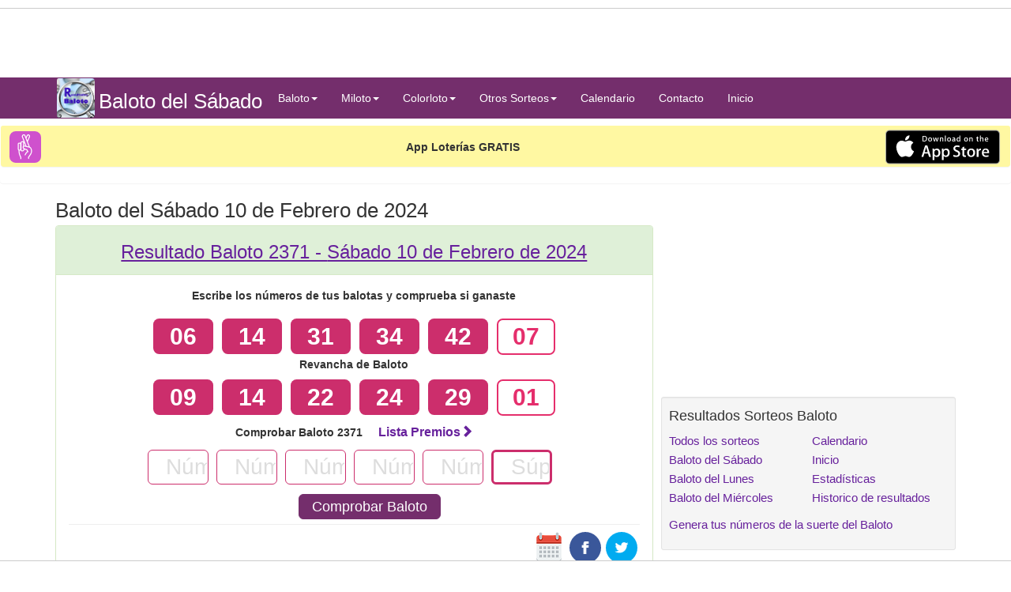

--- FILE ---
content_type: text/html; charset=UTF-8
request_url: https://www.resultadobaloto.com/baloto-sabado.php?del-dia=2024-02-10
body_size: 32033
content:
<!DOCTYPE html>
<html lang="es-co">
<head>
<!-- Google tag (gtag.js) -->
<script async src="https://www.googletagmanager.com/gtag/js?id=G-GL0M2NK3GV"></script>
<script>
  window.dataLayer = window.dataLayer || [];
  function gtag(){dataLayer.push(arguments);}
  gtag('js', new Date());

  gtag('config', 'G-GL0M2NK3GV');
</script>
<!-- PUBLIVIDOOMY: DOMINIO https://www.resultadobaloto.com -->
<script src="https://ads.vidoomy.com/resultadobalotocom_13348.js" async></script>


<meta http-equiv="Content-Type" content="text/html;charset=utf-8">
<meta http-equiv="X-UA-Compatible" content="IE=edge">
<meta name="viewport" content="width=device-width, initial-scale=1">
<meta name="format-detection" content="telephone=no">
<meta name="author" content="ResultadoBaloto">
<title>Baloto S&aacute;bado 10 de Febrero de 2024. Premios del día</title>
<meta name="title" content="Baloto S&aacute;bado 10 de Febrero de 2024. Premios del día">
<meta name="description" content="Comprobar Baloto S&aacute;bado 10 de Febrero de 2024. Baloto comprobar los resultados. Baloto de hoy. Premios acumulados de la lotería Baloto del 10/02/2024">
<meta name="date" content="2024-02-10T15:01:16-05:00">
<link rel="shortcut icon" href="/favicon_baloto.ico">
<link rel="alternate" type="application/rss+xml" title="Feed RSS" href="https://www.resultadobaloto.com/rss.php">
<!--[if lt IE 9]>
<script src="/s3/general/js-css/html5shiv.js"></script>
<script src="/s3/general/js-css/respond.min.js"></script>
<![endif]-->
<meta name="robots" content="noindex, follow">
<link rel="canonical" href="https://www.resultadobaloto.com/baloto-sabado.php?del-dia=2024-02-10"> 	

<style>
/*!
 * Generated using the Bootstrap Customizer (http://getbootstrap.com/customize/?id=d99d5ccc9419a35d9cd2)
 * Config saved to config.json and https://gist.github.com/d99d5ccc9419a35d9cd2
 *//*!
 * Bootstrap v3.3.6 (http://getbootstrap.com)
 * Copyright 2011-2015 Twitter, Inc.
 * Licensed under MIT (https://github.com/twbs/bootstrap/blob/master/LICENSE)
 *//*! normalize.css v3.0.3 | MIT License | github.com/necolas/normalize.css */
 html{font-family:sans-serif;-ms-text-size-adjust:100%;-webkit-text-size-adjust:100%}body{margin:0}article,aside,details,figcaption,figure,footer,header,hgroup,main,menu,nav,section,summary{display:block}audio,canvas,progress,video{display:inline-block;vertical-align:baseline}audio:not([controls]){display:none;height:0}[hidden],template{display:none}a{background-color:transparent}a:active,a:hover{outline:0}abbr[title]{border-bottom:1px dotted}b,strong{font-weight:bold}dfn{font-style:italic}h1{font-size:2em;margin:0.67em 0}mark{background:#ff0;color:#000}small{font-size:80%}sub,sup{font-size:75%;line-height:0;position:relative;vertical-align:baseline}sup{top:-0.5em}sub{bottom:-0.25em}img{border:0}svg:not(:root){overflow:hidden}figure{margin:1em 40px}hr{-webkit-box-sizing:content-box;-moz-box-sizing:content-box;box-sizing:content-box;height:0}pre{overflow:auto}code,kbd,pre,samp{font-family:monospace, monospace;font-size:1em}button,input,optgroup,select,textarea{color:inherit;font:inherit;margin:0}button{overflow:visible}button,select{text-transform:none}button,html input[type="button"],input[type="reset"],input[type="submit"]{-webkit-appearance:button;cursor:pointer}button[disabled],html input[disabled]{cursor:default}button::-moz-focus-inner,input::-moz-focus-inner{border:0;padding:0}input{line-height:normal}input[type="checkbox"],input[type="radio"]{-webkit-box-sizing:border-box;-moz-box-sizing:border-box;box-sizing:border-box;padding:0}input[type="number"]::-webkit-inner-spin-button,input[type="number"]::-webkit-outer-spin-button{height:auto}input[type="search"]{-webkit-appearance:textfield;-webkit-box-sizing:content-box;-moz-box-sizing:content-box;box-sizing:content-box}input[type="search"]::-webkit-search-cancel-button,input[type="search"]::-webkit-search-decoration{-webkit-appearance:none}fieldset{border:1px solid #c0c0c0;margin:0 2px;padding:0.35em 0.625em 0.75em}legend{border:0;padding:0}textarea{overflow:auto}optgroup{font-weight:bold}table{border-collapse:collapse;border-spacing:0}td,th{padding:0}@font-face{font-family:'Glyphicons Halflings';src:url('../fonts/glyphicons-halflings-regular.eot');src:url('../fonts/glyphicons-halflings-regular.eot?#iefix') format('embedded-opentype'),url('../fonts/glyphicons-halflings-regular.woff2') format('woff2'),url('../fonts/glyphicons-halflings-regular.woff') format('woff'),url('../fonts/glyphicons-halflings-regular.ttf') format('truetype'),url('../fonts/glyphicons-halflings-regular.svg#glyphicons_halflingsregular') format('svg')}.glyphicon{position:relative;top:1px;display:inline-block;font-family:'Glyphicons Halflings';font-style:normal;font-weight:normal;line-height:1;-webkit-font-smoothing:antialiased;-moz-osx-font-smoothing:grayscale}.glyphicon-asterisk:before{content:"\002a"}.glyphicon-plus:before{content:"\002b"}.glyphicon-euro:before,.glyphicon-eur:before{content:"\20ac"}.glyphicon-minus:before{content:"\2212"}.glyphicon-cloud:before{content:"\2601"}.glyphicon-envelope:before{content:"\2709"}.glyphicon-pencil:before{content:"\270f"}.glyphicon-glass:before{content:"\e001"}.glyphicon-music:before{content:"\e002"}.glyphicon-search:before{content:"\e003"}.glyphicon-heart:before{content:"\e005"}.glyphicon-star:before{content:"\e006"}.glyphicon-star-empty:before{content:"\e007"}.glyphicon-user:before{content:"\e008"}.glyphicon-film:before{content:"\e009"}.glyphicon-th-large:before{content:"\e010"}.glyphicon-th:before{content:"\e011"}.glyphicon-th-list:before{content:"\e012"}.glyphicon-ok:before{content:"\e013"}.glyphicon-remove:before{content:"\e014"}.glyphicon-zoom-in:before{content:"\e015"}.glyphicon-zoom-out:before{content:"\e016"}.glyphicon-off:before{content:"\e017"}.glyphicon-signal:before{content:"\e018"}.glyphicon-cog:before{content:"\e019"}.glyphicon-trash:before{content:"\e020"}.glyphicon-home:before{content:"\e021"}.glyphicon-file:before{content:"\e022"}.glyphicon-time:before{content:"\e023"}.glyphicon-road:before{content:"\e024"}.glyphicon-download-alt:before{content:"\e025"}.glyphicon-download:before{content:"\e026"}.glyphicon-upload:before{content:"\e027"}.glyphicon-inbox:before{content:"\e028"}.glyphicon-play-circle:before{content:"\e029"}.glyphicon-repeat:before{content:"\e030"}.glyphicon-refresh:before{content:"\e031"}.glyphicon-list-alt:before{content:"\e032"}.glyphicon-lock:before{content:"\e033"}.glyphicon-flag:before{content:"\e034"}.glyphicon-headphones:before{content:"\e035"}.glyphicon-volume-off:before{content:"\e036"}.glyphicon-volume-down:before{content:"\e037"}.glyphicon-volume-up:before{content:"\e038"}.glyphicon-qrcode:before{content:"\e039"}.glyphicon-barcode:before{content:"\e040"}.glyphicon-tag:before{content:"\e041"}.glyphicon-tags:before{content:"\e042"}.glyphicon-book:before{content:"\e043"}.glyphicon-bookmark:before{content:"\e044"}.glyphicon-print:before{content:"\e045"}.glyphicon-camera:before{content:"\e046"}.glyphicon-font:before{content:"\e047"}.glyphicon-bold:before{content:"\e048"}.glyphicon-italic:before{content:"\e049"}.glyphicon-text-height:before{content:"\e050"}.glyphicon-text-width:before{content:"\e051"}.glyphicon-align-left:before{content:"\e052"}.glyphicon-align-center:before{content:"\e053"}.glyphicon-align-right:before{content:"\e054"}.glyphicon-align-justify:before{content:"\e055"}.glyphicon-list:before{content:"\e056"}.glyphicon-indent-left:before{content:"\e057"}.glyphicon-indent-right:before{content:"\e058"}.glyphicon-facetime-video:before{content:"\e059"}.glyphicon-picture:before{content:"\e060"}.glyphicon-map-marker:before{content:"\e062"}.glyphicon-adjust:before{content:"\e063"}.glyphicon-tint:before{content:"\e064"}.glyphicon-edit:before{content:"\e065"}.glyphicon-share:before{content:"\e066"}.glyphicon-check:before{content:"\e067"}.glyphicon-move:before{content:"\e068"}.glyphicon-step-backward:before{content:"\e069"}.glyphicon-fast-backward:before{content:"\e070"}.glyphicon-backward:before{content:"\e071"}.glyphicon-play:before{content:"\e072"}.glyphicon-pause:before{content:"\e073"}.glyphicon-stop:before{content:"\e074"}.glyphicon-forward:before{content:"\e075"}.glyphicon-fast-forward:before{content:"\e076"}.glyphicon-step-forward:before{content:"\e077"}.glyphicon-eject:before{content:"\e078"}.glyphicon-chevron-left:before{content:"\e079"}.glyphicon-chevron-right:before{content:"\e080"}.glyphicon-plus-sign:before{content:"\e081"}.glyphicon-minus-sign:before{content:"\e082"}.glyphicon-remove-sign:before{content:"\e083"}.glyphicon-ok-sign:before{content:"\e084"}.glyphicon-question-sign:before{content:"\e085"}.glyphicon-info-sign:before{content:"\e086"}.glyphicon-screenshot:before{content:"\e087"}.glyphicon-remove-circle:before{content:"\e088"}.glyphicon-ok-circle:before{content:"\e089"}.glyphicon-ban-circle:before{content:"\e090"}.glyphicon-arrow-left:before{content:"\e091"}.glyphicon-arrow-right:before{content:"\e092"}.glyphicon-arrow-up:before{content:"\e093"}.glyphicon-arrow-down:before{content:"\e094"}.glyphicon-share-alt:before{content:"\e095"}.glyphicon-resize-full:before{content:"\e096"}.glyphicon-resize-small:before{content:"\e097"}.glyphicon-exclamation-sign:before{content:"\e101"}.glyphicon-gift:before{content:"\e102"}.glyphicon-leaf:before{content:"\e103"}.glyphicon-fire:before{content:"\e104"}.glyphicon-eye-open:before{content:"\e105"}.glyphicon-eye-close:before{content:"\e106"}.glyphicon-warning-sign:before{content:"\e107"}.glyphicon-plane:before{content:"\e108"}.glyphicon-calendar:before{content:"\e109"}.glyphicon-random:before{content:"\e110"}.glyphicon-comment:before{content:"\e111"}.glyphicon-magnet:before{content:"\e112"}.glyphicon-chevron-up:before{content:"\e113"}.glyphicon-chevron-down:before{content:"\e114"}.glyphicon-retweet:before{content:"\e115"}.glyphicon-shopping-cart:before{content:"\e116"}.glyphicon-folder-close:before{content:"\e117"}.glyphicon-folder-open:before{content:"\e118"}.glyphicon-resize-vertical:before{content:"\e119"}.glyphicon-resize-horizontal:before{content:"\e120"}.glyphicon-hdd:before{content:"\e121"}.glyphicon-bullhorn:before{content:"\e122"}.glyphicon-bell:before{content:"\e123"}.glyphicon-certificate:before{content:"\e124"}.glyphicon-thumbs-up:before{content:"\e125"}.glyphicon-thumbs-down:before{content:"\e126"}.glyphicon-hand-right:before{content:"\e127"}.glyphicon-hand-left:before{content:"\e128"}.glyphicon-hand-up:before{content:"\e129"}.glyphicon-hand-down:before{content:"\e130"}.glyphicon-circle-arrow-right:before{content:"\e131"}.glyphicon-circle-arrow-left:before{content:"\e132"}.glyphicon-circle-arrow-up:before{content:"\e133"}.glyphicon-circle-arrow-down:before{content:"\e134"}.glyphicon-globe:before{content:"\e135"}.glyphicon-wrench:before{content:"\e136"}.glyphicon-tasks:before{content:"\e137"}.glyphicon-filter:before{content:"\e138"}.glyphicon-briefcase:before{content:"\e139"}.glyphicon-fullscreen:before{content:"\e140"}.glyphicon-dashboard:before{content:"\e141"}.glyphicon-paperclip:before{content:"\e142"}.glyphicon-heart-empty:before{content:"\e143"}.glyphicon-link:before{content:"\e144"}.glyphicon-phone:before{content:"\e145"}.glyphicon-pushpin:before{content:"\e146"}.glyphicon-usd:before{content:"\e148"}.glyphicon-gbp:before{content:"\e149"}.glyphicon-sort:before{content:"\e150"}.glyphicon-sort-by-alphabet:before{content:"\e151"}.glyphicon-sort-by-alphabet-alt:before{content:"\e152"}.glyphicon-sort-by-order:before{content:"\e153"}.glyphicon-sort-by-order-alt:before{content:"\e154"}.glyphicon-sort-by-attributes:before{content:"\e155"}.glyphicon-sort-by-attributes-alt:before{content:"\e156"}.glyphicon-unchecked:before{content:"\e157"}.glyphicon-expand:before{content:"\e158"}.glyphicon-collapse-down:before{content:"\e159"}.glyphicon-collapse-up:before{content:"\e160"}.glyphicon-log-in:before{content:"\e161"}.glyphicon-flash:before{content:"\e162"}.glyphicon-log-out:before{content:"\e163"}.glyphicon-new-window:before{content:"\e164"}.glyphicon-record:before{content:"\e165"}.glyphicon-save:before{content:"\e166"}.glyphicon-open:before{content:"\e167"}.glyphicon-saved:before{content:"\e168"}.glyphicon-import:before{content:"\e169"}.glyphicon-export:before{content:"\e170"}.glyphicon-send:before{content:"\e171"}.glyphicon-floppy-disk:before{content:"\e172"}.glyphicon-floppy-saved:before{content:"\e173"}.glyphicon-floppy-remove:before{content:"\e174"}.glyphicon-floppy-save:before{content:"\e175"}.glyphicon-floppy-open:before{content:"\e176"}.glyphicon-credit-card:before{content:"\e177"}.glyphicon-transfer:before{content:"\e178"}.glyphicon-cutlery:before{content:"\e179"}.glyphicon-header:before{content:"\e180"}.glyphicon-compressed:before{content:"\e181"}.glyphicon-earphone:before{content:"\e182"}.glyphicon-phone-alt:before{content:"\e183"}.glyphicon-tower:before{content:"\e184"}.glyphicon-stats:before{content:"\e185"}.glyphicon-sd-video:before{content:"\e186"}.glyphicon-hd-video:before{content:"\e187"}.glyphicon-subtitles:before{content:"\e188"}.glyphicon-sound-stereo:before{content:"\e189"}.glyphicon-sound-dolby:before{content:"\e190"}.glyphicon-sound-5-1:before{content:"\e191"}.glyphicon-sound-6-1:before{content:"\e192"}.glyphicon-sound-7-1:before{content:"\e193"}.glyphicon-copyright-mark:before{content:"\e194"}.glyphicon-registration-mark:before{content:"\e195"}.glyphicon-cloud-download:before{content:"\e197"}.glyphicon-cloud-upload:before{content:"\e198"}.glyphicon-tree-conifer:before{content:"\e199"}.glyphicon-tree-deciduous:before{content:"\e200"}.glyphicon-cd:before{content:"\e201"}.glyphicon-save-file:before{content:"\e202"}.glyphicon-open-file:before{content:"\e203"}.glyphicon-level-up:before{content:"\e204"}.glyphicon-copy:before{content:"\e205"}.glyphicon-paste:before{content:"\e206"}.glyphicon-alert:before{content:"\e209"}.glyphicon-equalizer:before{content:"\e210"}.glyphicon-king:before{content:"\e211"}.glyphicon-queen:before{content:"\e212"}.glyphicon-pawn:before{content:"\e213"}.glyphicon-bishop:before{content:"\e214"}.glyphicon-knight:before{content:"\e215"}.glyphicon-baby-formula:before{content:"\e216"}.glyphicon-tent:before{content:"\26fa"}.glyphicon-blackboard:before{content:"\e218"}.glyphicon-bed:before{content:"\e219"}.glyphicon-apple:before{content:"\f8ff"}.glyphicon-erase:before{content:"\e221"}.glyphicon-hourglass:before{content:"\231b"}.glyphicon-lamp:before{content:"\e223"}.glyphicon-duplicate:before{content:"\e224"}.glyphicon-piggy-bank:before{content:"\e225"}.glyphicon-scissors:before{content:"\e226"}.glyphicon-bitcoin:before{content:"\e227"}.glyphicon-btc:before{content:"\e227"}.glyphicon-xbt:before{content:"\e227"}.glyphicon-yen:before{content:"\00a5"}.glyphicon-jpy:before{content:"\00a5"}.glyphicon-ruble:before{content:"\20bd"}.glyphicon-rub:before{content:"\20bd"}.glyphicon-scale:before{content:"\e230"}.glyphicon-ice-lolly:before{content:"\e231"}.glyphicon-ice-lolly-tasted:before{content:"\e232"}.glyphicon-education:before{content:"\e233"}.glyphicon-option-horizontal:before{content:"\e234"}.glyphicon-option-vertical:before{content:"\e235"}.glyphicon-menu-hamburger:before{content:"\e236"}.glyphicon-modal-window:before{content:"\e237"}.glyphicon-oil:before{content:"\e238"}.glyphicon-grain:before{content:"\e239"}.glyphicon-sunglasses:before{content:"\e240"}.glyphicon-text-size:before{content:"\e241"}.glyphicon-text-color:before{content:"\e242"}.glyphicon-text-background:before{content:"\e243"}.glyphicon-object-align-top:before{content:"\e244"}.glyphicon-object-align-bottom:before{content:"\e245"}.glyphicon-object-align-horizontal:before{content:"\e246"}.glyphicon-object-align-left:before{content:"\e247"}.glyphicon-object-align-vertical:before{content:"\e248"}.glyphicon-object-align-right:before{content:"\e249"}.glyphicon-triangle-right:before{content:"\e250"}.glyphicon-triangle-left:before{content:"\e251"}.glyphicon-triangle-bottom:before{content:"\e252"}.glyphicon-triangle-top:before{content:"\e253"}.glyphicon-console:before{content:"\e254"}.glyphicon-superscript:before{content:"\e255"}.glyphicon-subscript:before{content:"\e256"}.glyphicon-menu-left:before{content:"\e257"}.glyphicon-menu-right:before{content:"\e258"}.glyphicon-menu-down:before{content:"\e259"}.glyphicon-menu-up:before{content:"\e260"}*{-webkit-box-sizing:border-box;-moz-box-sizing:border-box;box-sizing:border-box}*:before,*:after{-webkit-box-sizing:border-box;-moz-box-sizing:border-box;box-sizing:border-box}html{font-size:10px;-webkit-tap-highlight-color:rgba(0,0,0,0)}body{font-family:"Helvetica Neue",Helvetica,Arial,sans-serif;font-size:14px;line-height:1.42857143;color:#333;background-color:#fff}input,button,select,textarea{font-family:inherit;font-size:inherit;line-height:inherit}a{color:#337ab7;text-decoration:none}a:hover,a:focus{color:#23527c;text-decoration:underline}a:focus{outline:thin dotted;outline:5px auto -webkit-focus-ring-color;outline-offset:-2px}figure{margin:0}img{vertical-align:middle}.img-responsive,.thumbnail>img,.thumbnail a>img{display:block;max-width:100%;height:auto}.img-rounded{border-radius:6px}.img-thumbnail{padding:4px;line-height:1.42857143;background-color:#fff;border:1px solid #ddd;border-radius:4px;-webkit-transition:all .2s ease-in-out;-o-transition:all .2s ease-in-out;transition:all .2s ease-in-out;display:inline-block;max-width:100%;height:auto}.img-circle{border-radius:50%}hr{margin-top:20px;margin-bottom:20px;border:0;border-top:1px solid #eee}.sr-only{position:absolute;width:1px;height:1px;margin:-1px;padding:0;overflow:hidden;clip:rect(0, 0, 0, 0);border:0}.sr-only-focusable:active,.sr-only-focusable:focus{position:static;width:auto;height:auto;margin:0;overflow:visible;clip:auto}[role="button"]{cursor:pointer}h1,h2,h3,h4,h5,h6,.h1,.h2,.h3,.h4,.h5,.h6{font-family:inherit;font-weight:500;line-height:1.1;color:inherit}h1 small,h2 small,h3 small,h4 small,h5 small,h6 small,.h1 small,.h2 small,.h3 small,.h4 small,.h5 small,.h6 small,h1 .small,h2 .small,h3 .small,h4 .small,h5 .small,h6 .small,.h1 .small,.h2 .small,.h3 .small,.h4 .small,.h5 .small,.h6 .small{font-weight:normal;line-height:1;color:#777}h1,.h1,h2,.h2,h3,.h3{margin-top:20px;margin-bottom:10px}h1 small,.h1 small,h2 small,.h2 small,h3 small,.h3 small,h1 .small,.h1 .small,h2 .small,.h2 .small,h3 .small,.h3 .small{font-size:65%}h4,.h4,h5,.h5,h6,.h6{margin-top:10px;margin-bottom:10px}h4 small,.h4 small,h5 small,.h5 small,h6 small,.h6 small,h4 .small,.h4 .small,h5 .small,.h5 .small,h6 .small,.h6 .small{font-size:75%}h1,.h1{font-size:36px}h2,.h2{font-size:30px}h3,.h3{font-size:24px}h4,.h4{font-size:18px}h5,.h5{font-size:14px}h6,.h6{font-size:12px}p{margin:0 0 10px}.lead{margin-bottom:20px;font-size:16px;font-weight:300;line-height:1.4}@media (min-width:768px){.lead{font-size:21px}}small,.small{font-size:85%}mark,.mark{background-color:#fcf8e3;padding:.2em}.text-left{text-align:left}.text-right{text-align:right}.text-center{text-align:center}.text-justify{text-align:justify}.text-nowrap{white-space:nowrap}.text-lowercase{text-transform:lowercase}.text-uppercase{text-transform:uppercase}.text-capitalize{text-transform:capitalize}.text-muted{color:#777}.text-primary{color:#337ab7}a.text-primary:hover,a.text-primary:focus{color:#286090}.text-success{color:#3c763d}a.text-success:hover,a.text-success:focus{color:#2b542c}.text-info{color:#31708f}a.text-info:hover,a.text-info:focus{color:#245269}.text-warning{color:#8a6d3b}a.text-warning:hover,a.text-warning:focus{color:#66512c}.text-danger{color:#a94442}a.text-danger:hover,a.text-danger:focus{color:#843534}.bg-primary{color:#fff;background-color:#337ab7}a.bg-primary:hover,a.bg-primary:focus{background-color:#286090}.bg-success{background-color:#dff0d8}a.bg-success:hover,a.bg-success:focus{background-color:#c1e2b3}.bg-info{background-color:#d9edf7}a.bg-info:hover,a.bg-info:focus{background-color:#afd9ee}.bg-warning{background-color:#fcf8e3}a.bg-warning:hover,a.bg-warning:focus{background-color:#f7ecb5}.bg-danger{background-color:#f2dede}a.bg-danger:hover,a.bg-danger:focus{background-color:#e4b9b9}.page-header{padding-bottom:9px;margin:40px 0 20px;border-bottom:1px solid #eee}ul,ol{margin-top:0;margin-bottom:10px}ul ul,ol ul,ul ol,ol ol{margin-bottom:0}.list-unstyled{padding-left:0;list-style:none}.list-inline{padding-left:0;list-style:none;margin-left:-5px}.list-inline>li{display:inline-block;padding-left:5px;padding-right:5px}dl{margin-top:0;margin-bottom:20px}dt,dd{line-height:1.42857143}dt{font-weight:bold}dd{margin-left:0}@media (min-width:768px){.dl-horizontal dt{float:left;width:160px;clear:left;text-align:right;overflow:hidden;text-overflow:ellipsis;white-space:nowrap}.dl-horizontal dd{margin-left:180px}}abbr[title],abbr[data-original-title]{cursor:help;border-bottom:1px dotted #777}.initialism{font-size:90%;text-transform:uppercase}blockquote{padding:10px 20px;margin:0 0 20px;font-size:17.5px;border-left:5px solid #eee}blockquote p:last-child,blockquote ul:last-child,blockquote ol:last-child{margin-bottom:0}blockquote footer,blockquote small,blockquote .small{display:block;font-size:80%;line-height:1.42857143;color:#777}blockquote footer:before,blockquote small:before,blockquote .small:before{content:'\2014 \00A0'}.blockquote-reverse,blockquote.pull-right{padding-right:15px;padding-left:0;border-right:5px solid #eee;border-left:0;text-align:right}.blockquote-reverse footer:before,blockquote.pull-right footer:before,.blockquote-reverse small:before,blockquote.pull-right small:before,.blockquote-reverse .small:before,blockquote.pull-right .small:before{content:''}.blockquote-reverse footer:after,blockquote.pull-right footer:after,.blockquote-reverse small:after,blockquote.pull-right small:after,.blockquote-reverse .small:after,blockquote.pull-right .small:after{content:'\00A0 \2014'}address{margin-bottom:20px;font-style:normal;line-height:1.42857143}code,kbd,pre,samp{font-family:Menlo,Monaco,Consolas,"Courier New",monospace}code{padding:2px 4px;font-size:90%;color:#c7254e;background-color:#f9f2f4;border-radius:4px}kbd{padding:2px 4px;font-size:90%;color:#fff;background-color:#333;border-radius:3px;-webkit-box-shadow:inset 0 -1px 0 rgba(0,0,0,0.25);box-shadow:inset 0 -1px 0 rgba(0,0,0,0.25)}kbd kbd{padding:0;font-size:100%;font-weight:bold;-webkit-box-shadow:none;box-shadow:none}pre{display:block;padding:9.5px;margin:0 0 10px;font-size:13px;line-height:1.42857143;word-break:break-all;word-wrap:break-word;color:#333;background-color:#f5f5f5;border:1px solid #ccc;border-radius:4px}pre code{padding:0;font-size:inherit;color:inherit;white-space:pre-wrap;background-color:transparent;border-radius:0}.pre-scrollable{max-height:340px;overflow-y:scroll}.container{margin-right:auto;margin-left:auto;padding-left:5px;padding-right:5px}@media (min-width:768px){.container{width:730px}}@media (min-width:992px){.container{width:950px}}@media (min-width:1200px){.container{width:1150px}}.container-fluid{margin-right:auto;margin-left:auto;padding-left:5px;padding-right:5px}.row{margin-left:-5px;margin-right:-5px}.col-xs-1, .col-sm-1, .col-md-1, .col-lg-1, .col-xs-2, .col-sm-2, .col-md-2, .col-lg-2, .col-xs-3, .col-sm-3, .col-md-3, .col-lg-3, .col-xs-4, .col-sm-4, .col-md-4, .col-lg-4, .col-xs-5, .col-sm-5, .col-md-5, .col-lg-5, .col-xs-6, .col-sm-6, .col-md-6, .col-lg-6, .col-xs-7, .col-sm-7, .col-md-7, .col-lg-7, .col-xs-8, .col-sm-8, .col-md-8, .col-lg-8, .col-xs-9, .col-sm-9, .col-md-9, .col-lg-9, .col-xs-10, .col-sm-10, .col-md-10, .col-lg-10, .col-xs-11, .col-sm-11, .col-md-11, .col-lg-11, .col-xs-12, .col-sm-12, .col-md-12, .col-lg-12{position:relative;min-height:1px;padding-left:5px;padding-right:5px}.col-xs-1, .col-xs-2, .col-xs-3, .col-xs-4, .col-xs-5, .col-xs-6, .col-xs-7, .col-xs-8, .col-xs-9, .col-xs-10, .col-xs-11, .col-xs-12{float:left}.col-xs-12{width:100%}.col-xs-11{width:91.66666667%}.col-xs-10{width:83.33333333%}.col-xs-9{width:75%}.col-xs-8{width:66.66666667%}.col-xs-7{width:58.33333333%}.col-xs-6{width:50%}.col-xs-5{width:41.66666667%}.col-xs-4{width:33.33333333%}.col-xs-3{width:25%}.col-xs-2{width:16.66666667%}.col-xs-1{width:8.33333333%}.col-xs-pull-12{right:100%}.col-xs-pull-11{right:91.66666667%}.col-xs-pull-10{right:83.33333333%}.col-xs-pull-9{right:75%}.col-xs-pull-8{right:66.66666667%}.col-xs-pull-7{right:58.33333333%}.col-xs-pull-6{right:50%}.col-xs-pull-5{right:41.66666667%}.col-xs-pull-4{right:33.33333333%}.col-xs-pull-3{right:25%}.col-xs-pull-2{right:16.66666667%}.col-xs-pull-1{right:8.33333333%}.col-xs-pull-0{right:auto}.col-xs-push-12{left:100%}.col-xs-push-11{left:91.66666667%}.col-xs-push-10{left:83.33333333%}.col-xs-push-9{left:75%}.col-xs-push-8{left:66.66666667%}.col-xs-push-7{left:58.33333333%}.col-xs-push-6{left:50%}.col-xs-push-5{left:41.66666667%}.col-xs-push-4{left:33.33333333%}.col-xs-push-3{left:25%}.col-xs-push-2{left:16.66666667%}.col-xs-push-1{left:8.33333333%}.col-xs-push-0{left:auto}.col-xs-offset-12{margin-left:100%}.col-xs-offset-11{margin-left:91.66666667%}.col-xs-offset-10{margin-left:83.33333333%}.col-xs-offset-9{margin-left:75%}.col-xs-offset-8{margin-left:66.66666667%}.col-xs-offset-7{margin-left:58.33333333%}.col-xs-offset-6{margin-left:50%}.col-xs-offset-5{margin-left:41.66666667%}.col-xs-offset-4{margin-left:33.33333333%}.col-xs-offset-3{margin-left:25%}.col-xs-offset-2{margin-left:16.66666667%}.col-xs-offset-1{margin-left:8.33333333%}.col-xs-offset-0{margin-left:0}@media (min-width:768px){.col-sm-1, .col-sm-2, .col-sm-3, .col-sm-4, .col-sm-5, .col-sm-6, .col-sm-7, .col-sm-8, .col-sm-9, .col-sm-10, .col-sm-11, .col-sm-12{float:left}.col-sm-12{width:100%}.col-sm-11{width:91.66666667%}.col-sm-10{width:83.33333333%}.col-sm-9{width:75%}.col-sm-8{width:66.66666667%}.col-sm-7{width:58.33333333%}.col-sm-6{width:50%}.col-sm-5{width:41.66666667%}.col-sm-4{width:33.33333333%}.col-sm-3{width:25%}.col-sm-2{width:16.66666667%}.col-sm-1{width:8.33333333%}.col-sm-pull-12{right:100%}.col-sm-pull-11{right:91.66666667%}.col-sm-pull-10{right:83.33333333%}.col-sm-pull-9{right:75%}.col-sm-pull-8{right:66.66666667%}.col-sm-pull-7{right:58.33333333%}.col-sm-pull-6{right:50%}.col-sm-pull-5{right:41.66666667%}.col-sm-pull-4{right:33.33333333%}.col-sm-pull-3{right:25%}.col-sm-pull-2{right:16.66666667%}.col-sm-pull-1{right:8.33333333%}.col-sm-pull-0{right:auto}.col-sm-push-12{left:100%}.col-sm-push-11{left:91.66666667%}.col-sm-push-10{left:83.33333333%}.col-sm-push-9{left:75%}.col-sm-push-8{left:66.66666667%}.col-sm-push-7{left:58.33333333%}.col-sm-push-6{left:50%}.col-sm-push-5{left:41.66666667%}.col-sm-push-4{left:33.33333333%}.col-sm-push-3{left:25%}.col-sm-push-2{left:16.66666667%}.col-sm-push-1{left:8.33333333%}.col-sm-push-0{left:auto}.col-sm-offset-12{margin-left:100%}.col-sm-offset-11{margin-left:91.66666667%}.col-sm-offset-10{margin-left:83.33333333%}.col-sm-offset-9{margin-left:75%}.col-sm-offset-8{margin-left:66.66666667%}.col-sm-offset-7{margin-left:58.33333333%}.col-sm-offset-6{margin-left:50%}.col-sm-offset-5{margin-left:41.66666667%}.col-sm-offset-4{margin-left:33.33333333%}.col-sm-offset-3{margin-left:25%}.col-sm-offset-2{margin-left:16.66666667%}.col-sm-offset-1{margin-left:8.33333333%}.col-sm-offset-0{margin-left:0}}@media (min-width:992px){.col-md-1, .col-md-2, .col-md-3, .col-md-4, .col-md-5, .col-md-6, .col-md-7, .col-md-8, .col-md-9, .col-md-10, .col-md-11, .col-md-12{float:left}.col-md-12{width:100%}.col-md-11{width:91.66666667%}.col-md-10{width:83.33333333%}.col-md-9{width:75%}.col-md-8{width:66.66666667%}.col-md-7{width:58.33333333%}.col-md-6{width:50%}.col-md-5{width:41.66666667%}.col-md-4{width:33.33333333%}.col-md-3{width:25%}.col-md-2{width:16.66666667%}.col-md-1{width:8.33333333%}.col-md-pull-12{right:100%}.col-md-pull-11{right:91.66666667%}.col-md-pull-10{right:83.33333333%}.col-md-pull-9{right:75%}.col-md-pull-8{right:66.66666667%}.col-md-pull-7{right:58.33333333%}.col-md-pull-6{right:50%}.col-md-pull-5{right:41.66666667%}.col-md-pull-4{right:33.33333333%}.col-md-pull-3{right:25%}.col-md-pull-2{right:16.66666667%}.col-md-pull-1{right:8.33333333%}.col-md-pull-0{right:auto}.col-md-push-12{left:100%}.col-md-push-11{left:91.66666667%}.col-md-push-10{left:83.33333333%}.col-md-push-9{left:75%}.col-md-push-8{left:66.66666667%}.col-md-push-7{left:58.33333333%}.col-md-push-6{left:50%}.col-md-push-5{left:41.66666667%}.col-md-push-4{left:33.33333333%}.col-md-push-3{left:25%}.col-md-push-2{left:16.66666667%}.col-md-push-1{left:8.33333333%}.col-md-push-0{left:auto}.col-md-offset-12{margin-left:100%}.col-md-offset-11{margin-left:91.66666667%}.col-md-offset-10{margin-left:83.33333333%}.col-md-offset-9{margin-left:75%}.col-md-offset-8{margin-left:66.66666667%}.col-md-offset-7{margin-left:58.33333333%}.col-md-offset-6{margin-left:50%}.col-md-offset-5{margin-left:41.66666667%}.col-md-offset-4{margin-left:33.33333333%}.col-md-offset-3{margin-left:25%}.col-md-offset-2{margin-left:16.66666667%}.col-md-offset-1{margin-left:8.33333333%}.col-md-offset-0{margin-left:0}}@media (min-width:1200px){.col-lg-1, .col-lg-2, .col-lg-3, .col-lg-4, .col-lg-5, .col-lg-6, .col-lg-7, .col-lg-8, .col-lg-9, .col-lg-10, .col-lg-11, .col-lg-12{float:left}.col-lg-12{width:100%}.col-lg-11{width:91.66666667%}.col-lg-10{width:83.33333333%}.col-lg-9{width:75%}.col-lg-8{width:66.66666667%}.col-lg-7{width:58.33333333%}.col-lg-6{width:50%}.col-lg-5{width:41.66666667%}.col-lg-4{width:33.33333333%}.col-lg-3{width:25%}.col-lg-2{width:16.66666667%}.col-lg-1{width:8.33333333%}.col-lg-pull-12{right:100%}.col-lg-pull-11{right:91.66666667%}.col-lg-pull-10{right:83.33333333%}.col-lg-pull-9{right:75%}.col-lg-pull-8{right:66.66666667%}.col-lg-pull-7{right:58.33333333%}.col-lg-pull-6{right:50%}.col-lg-pull-5{right:41.66666667%}.col-lg-pull-4{right:33.33333333%}.col-lg-pull-3{right:25%}.col-lg-pull-2{right:16.66666667%}.col-lg-pull-1{right:8.33333333%}.col-lg-pull-0{right:auto}.col-lg-push-12{left:100%}.col-lg-push-11{left:91.66666667%}.col-lg-push-10{left:83.33333333%}.col-lg-push-9{left:75%}.col-lg-push-8{left:66.66666667%}.col-lg-push-7{left:58.33333333%}.col-lg-push-6{left:50%}.col-lg-push-5{left:41.66666667%}.col-lg-push-4{left:33.33333333%}.col-lg-push-3{left:25%}.col-lg-push-2{left:16.66666667%}.col-lg-push-1{left:8.33333333%}.col-lg-push-0{left:auto}.col-lg-offset-12{margin-left:100%}.col-lg-offset-11{margin-left:91.66666667%}.col-lg-offset-10{margin-left:83.33333333%}.col-lg-offset-9{margin-left:75%}.col-lg-offset-8{margin-left:66.66666667%}.col-lg-offset-7{margin-left:58.33333333%}.col-lg-offset-6{margin-left:50%}.col-lg-offset-5{margin-left:41.66666667%}.col-lg-offset-4{margin-left:33.33333333%}.col-lg-offset-3{margin-left:25%}.col-lg-offset-2{margin-left:16.66666667%}.col-lg-offset-1{margin-left:8.33333333%}.col-lg-offset-0{margin-left:0}}table{background-color:transparent}caption{padding-top:8px;padding-bottom:8px;color:#777;text-align:left}th{text-align:left}.table{width:100%;max-width:100%;margin-bottom:20px}.table>thead>tr>th,.table>tbody>tr>th,.table>tfoot>tr>th,.table>thead>tr>td,.table>tbody>tr>td,.table>tfoot>tr>td{padding:8px;line-height:1.42857143;vertical-align:top;border-top:1px solid #ddd}.table>thead>tr>th{vertical-align:bottom;border-bottom:2px solid #ddd}.table>caption+thead>tr:first-child>th,.table>colgroup+thead>tr:first-child>th,.table>thead:first-child>tr:first-child>th,.table>caption+thead>tr:first-child>td,.table>colgroup+thead>tr:first-child>td,.table>thead:first-child>tr:first-child>td{border-top:0}.table>tbody+tbody{border-top:2px solid #ddd}.table .table{background-color:#fff}.table-condensed>thead>tr>th,.table-condensed>tbody>tr>th,.table-condensed>tfoot>tr>th,.table-condensed>thead>tr>td,.table-condensed>tbody>tr>td,.table-condensed>tfoot>tr>td{padding:5px}.table-bordered{border:1px solid #ddd}.table-bordered>thead>tr>th,.table-bordered>tbody>tr>th,.table-bordered>tfoot>tr>th,.table-bordered>thead>tr>td,.table-bordered>tbody>tr>td,.table-bordered>tfoot>tr>td{border:1px solid #ddd}.table-bordered>thead>tr>th,.table-bordered>thead>tr>td{border-bottom-width:2px}.table-striped>tbody>tr:nth-of-type(odd){background-color:#f9f9f9}.table-hover>tbody>tr:hover{background-color:#f5f5f5}table col[class*="col-"]{position:static;float:none;display:table-column}table td[class*="col-"],table th[class*="col-"]{position:static;float:none;display:table-cell}.table>thead>tr>td.active,.table>tbody>tr>td.active,.table>tfoot>tr>td.active,.table>thead>tr>th.active,.table>tbody>tr>th.active,.table>tfoot>tr>th.active,.table>thead>tr.active>td,.table>tbody>tr.active>td,.table>tfoot>tr.active>td,.table>thead>tr.active>th,.table>tbody>tr.active>th,.table>tfoot>tr.active>th{background-color:#f5f5f5}.table-hover>tbody>tr>td.active:hover,.table-hover>tbody>tr>th.active:hover,.table-hover>tbody>tr.active:hover>td,.table-hover>tbody>tr:hover>.active,.table-hover>tbody>tr.active:hover>th{background-color:#e8e8e8}.table>thead>tr>td.success,.table>tbody>tr>td.success,.table>tfoot>tr>td.success,.table>thead>tr>th.success,.table>tbody>tr>th.success,.table>tfoot>tr>th.success,.table>thead>tr.success>td,.table>tbody>tr.success>td,.table>tfoot>tr.success>td,.table>thead>tr.success>th,.table>tbody>tr.success>th,.table>tfoot>tr.success>th{background-color:#dff0d8}.table-hover>tbody>tr>td.success:hover,.table-hover>tbody>tr>th.success:hover,.table-hover>tbody>tr.success:hover>td,.table-hover>tbody>tr:hover>.success,.table-hover>tbody>tr.success:hover>th{background-color:#d0e9c6}.table>thead>tr>td.info,.table>tbody>tr>td.info,.table>tfoot>tr>td.info,.table>thead>tr>th.info,.table>tbody>tr>th.info,.table>tfoot>tr>th.info,.table>thead>tr.info>td,.table>tbody>tr.info>td,.table>tfoot>tr.info>td,.table>thead>tr.info>th,.table>tbody>tr.info>th,.table>tfoot>tr.info>th{background-color:#d9edf7}.table-hover>tbody>tr>td.info:hover,.table-hover>tbody>tr>th.info:hover,.table-hover>tbody>tr.info:hover>td,.table-hover>tbody>tr:hover>.info,.table-hover>tbody>tr.info:hover>th{background-color:#c4e3f3}.table>thead>tr>td.warning,.table>tbody>tr>td.warning,.table>tfoot>tr>td.warning,.table>thead>tr>th.warning,.table>tbody>tr>th.warning,.table>tfoot>tr>th.warning,.table>thead>tr.warning>td,.table>tbody>tr.warning>td,.table>tfoot>tr.warning>td,.table>thead>tr.warning>th,.table>tbody>tr.warning>th,.table>tfoot>tr.warning>th{background-color:#fcf8e3}.table-hover>tbody>tr>td.warning:hover,.table-hover>tbody>tr>th.warning:hover,.table-hover>tbody>tr.warning:hover>td,.table-hover>tbody>tr:hover>.warning,.table-hover>tbody>tr.warning:hover>th{background-color:#faf2cc}.table>thead>tr>td.danger,.table>tbody>tr>td.danger,.table>tfoot>tr>td.danger,.table>thead>tr>th.danger,.table>tbody>tr>th.danger,.table>tfoot>tr>th.danger,.table>thead>tr.danger>td,.table>tbody>tr.danger>td,.table>tfoot>tr.danger>td,.table>thead>tr.danger>th,.table>tbody>tr.danger>th,.table>tfoot>tr.danger>th{background-color:#f2dede}.table-hover>tbody>tr>td.danger:hover,.table-hover>tbody>tr>th.danger:hover,.table-hover>tbody>tr.danger:hover>td,.table-hover>tbody>tr:hover>.danger,.table-hover>tbody>tr.danger:hover>th{background-color:#ebcccc}.table-responsive{overflow-x:auto;min-height:0.01%}@media screen and (max-width:767px){.table-responsive{width:100%;margin-bottom:15px;overflow-y:hidden;-ms-overflow-style:-ms-autohiding-scrollbar;border:1px solid #ddd}.table-responsive>.table{margin-bottom:0}.table-responsive>.table>thead>tr>th,.table-responsive>.table>tbody>tr>th,.table-responsive>.table>tfoot>tr>th,.table-responsive>.table>thead>tr>td,.table-responsive>.table>tbody>tr>td,.table-responsive>.table>tfoot>tr>td{white-space:nowrap}.table-responsive>.table-bordered{border:0}.table-responsive>.table-bordered>thead>tr>th:first-child,.table-responsive>.table-bordered>tbody>tr>th:first-child,.table-responsive>.table-bordered>tfoot>tr>th:first-child,.table-responsive>.table-bordered>thead>tr>td:first-child,.table-responsive>.table-bordered>tbody>tr>td:first-child,.table-responsive>.table-bordered>tfoot>tr>td:first-child{border-left:0}.table-responsive>.table-bordered>thead>tr>th:last-child,.table-responsive>.table-bordered>tbody>tr>th:last-child,.table-responsive>.table-bordered>tfoot>tr>th:last-child,.table-responsive>.table-bordered>thead>tr>td:last-child,.table-responsive>.table-bordered>tbody>tr>td:last-child,.table-responsive>.table-bordered>tfoot>tr>td:last-child{border-right:0}.table-responsive>.table-bordered>tbody>tr:last-child>th,.table-responsive>.table-bordered>tfoot>tr:last-child>th,.table-responsive>.table-bordered>tbody>tr:last-child>td,.table-responsive>.table-bordered>tfoot>tr:last-child>td{border-bottom:0}}fieldset{padding:0;margin:0;border:0;min-width:0}legend{display:block;width:100%;padding:0;margin-bottom:20px;font-size:21px;line-height:inherit;color:#333;border:0;border-bottom:1px solid #e5e5e5}label{display:inline-block;max-width:100%;margin-bottom:5px;font-weight:bold}input[type="search"]{-webkit-box-sizing:border-box;-moz-box-sizing:border-box;box-sizing:border-box}input[type="radio"],input[type="checkbox"]{margin:4px 0 0;margin-top:1px;line-height:normal}input[type="file"]{display:block}input[type="range"]{display:block;width:100%}select[multiple],select[size]{height:auto}input[type="file"]:focus,input[type="radio"]:focus,input[type="checkbox"]:focus{outline:thin dotted;outline:5px auto -webkit-focus-ring-color;outline-offset:-2px}output{display:block;padding-top:7px;font-size:14px;line-height:1.42857143;color:#555}.form-control{display:block;width:100%;height:34px;padding:6px 12px;font-size:14px;line-height:1.42857143;color:#555;background-color:#fff;background-image:none;border:1px solid #ccc;border-radius:4px;-webkit-box-shadow:inset 0 1px 1px rgba(0,0,0,0.075);box-shadow:inset 0 1px 1px rgba(0,0,0,0.075);-webkit-transition:border-color ease-in-out .15s, -webkit-box-shadow ease-in-out .15s;-o-transition:border-color ease-in-out .15s, box-shadow ease-in-out .15s;transition:border-color ease-in-out .15s, box-shadow ease-in-out .15s}.form-control:focus{border-color:#66afe9;outline:0;-webkit-box-shadow:inset 0 1px 1px rgba(0,0,0,.075), 0 0 8px rgba(102, 175, 233, 0.6);box-shadow:inset 0 1px 1px rgba(0,0,0,.075), 0 0 8px rgba(102, 175, 233, 0.6)}.form-control::-moz-placeholder{color:#999;opacity:1}.form-control:-ms-input-placeholder{color:#999}.form-control::-webkit-input-placeholder{color:#999}.form-control::-ms-expand{border:0;background-color:transparent}.form-control[disabled],.form-control[readonly],fieldset[disabled] .form-control{background-color:#eee;opacity:1}.form-control[disabled],fieldset[disabled] .form-control{cursor:not-allowed}textarea.form-control{height:auto}input[type="search"]{-webkit-appearance:none}@media screen and (-webkit-min-device-pixel-ratio:0){input[type="date"].form-control,input[type="time"].form-control,input[type="datetime-local"].form-control,input[type="month"].form-control{line-height:34px}input[type="date"].input-sm,input[type="time"].input-sm,input[type="datetime-local"].input-sm,input[type="month"].input-sm,.input-group-sm input[type="date"],.input-group-sm input[type="time"],.input-group-sm input[type="datetime-local"],.input-group-sm input[type="month"]{line-height:30px}input[type="date"].input-lg,input[type="time"].input-lg,input[type="datetime-local"].input-lg,input[type="month"].input-lg,.input-group-lg input[type="date"],.input-group-lg input[type="time"],.input-group-lg input[type="datetime-local"],.input-group-lg input[type="month"]{line-height:46px}}.form-group{margin-bottom:15px}.radio,.checkbox{position:relative;display:block;margin-top:10px;margin-bottom:10px}.radio label,.checkbox label{min-height:20px;padding-left:20px;margin-bottom:0;font-weight:normal;cursor:pointer}.radio input[type="radio"],.radio-inline input[type="radio"],.checkbox input[type="checkbox"],.checkbox-inline input[type="checkbox"]{position:absolute;margin-left:-20px;margin-top:4px}.radio+.radio,.checkbox+.checkbox{margin-top:-5px}.radio-inline,.checkbox-inline{position:relative;display:inline-block;padding-left:20px;margin-bottom:0;vertical-align:middle;font-weight:normal;cursor:pointer}.radio-inline+.radio-inline,.checkbox-inline+.checkbox-inline{margin-top:0;margin-left:10px}input[type="radio"][disabled],input[type="checkbox"][disabled],input[type="radio"].disabled,input[type="checkbox"].disabled,fieldset[disabled] input[type="radio"],fieldset[disabled] input[type="checkbox"]{cursor:not-allowed}.radio-inline.disabled,.checkbox-inline.disabled,fieldset[disabled] .radio-inline,fieldset[disabled] .checkbox-inline{cursor:not-allowed}.radio.disabled label,.checkbox.disabled label,fieldset[disabled] .radio label,fieldset[disabled] .checkbox label{cursor:not-allowed}.form-control-static{padding-top:7px;padding-bottom:7px;margin-bottom:0;min-height:34px}.form-control-static.input-lg,.form-control-static.input-sm{padding-left:0;padding-right:0}.input-sm{height:30px;padding:5px 10px;font-size:12px;line-height:1.5;border-radius:3px}select.input-sm{height:30px;line-height:30px}textarea.input-sm,select[multiple].input-sm{height:auto}.form-group-sm .form-control{height:30px;padding:5px 10px;font-size:12px;line-height:1.5;border-radius:3px}.form-group-sm select.form-control{height:30px;line-height:30px}.form-group-sm textarea.form-control,.form-group-sm select[multiple].form-control{height:auto}.form-group-sm .form-control-static{height:30px;min-height:32px;padding:6px 10px;font-size:12px;line-height:1.5}.input-lg{height:46px;padding:10px 16px;font-size:18px;line-height:1.3333333;border-radius:6px}select.input-lg{height:46px;line-height:46px}textarea.input-lg,select[multiple].input-lg{height:auto}.form-group-lg .form-control{height:46px;padding:10px 16px;font-size:18px;line-height:1.3333333;border-radius:6px}.form-group-lg select.form-control{height:46px;line-height:46px}.form-group-lg textarea.form-control,.form-group-lg select[multiple].form-control{height:auto}.form-group-lg .form-control-static{height:46px;min-height:38px;padding:11px 16px;font-size:18px;line-height:1.3333333}.has-feedback{position:relative}.has-feedback .form-control{padding-right:42.5px}.form-control-feedback{position:absolute;top:0;right:0;z-index:2;display:block;width:34px;height:34px;line-height:34px;text-align:center;pointer-events:none}.input-lg+.form-control-feedback,.input-group-lg+.form-control-feedback,.form-group-lg .form-control+.form-control-feedback{width:46px;height:46px;line-height:46px}.input-sm+.form-control-feedback,.input-group-sm+.form-control-feedback,.form-group-sm .form-control+.form-control-feedback{width:30px;height:30px;line-height:30px}.has-success .help-block,.has-success .control-label,.has-success .radio,.has-success .checkbox,.has-success .radio-inline,.has-success .checkbox-inline,.has-success.radio label,.has-success.checkbox label,.has-success.radio-inline label,.has-success.checkbox-inline label{color:#3c763d}.has-success .form-control{border-color:#3c763d;-webkit-box-shadow:inset 0 1px 1px rgba(0,0,0,0.075);box-shadow:inset 0 1px 1px rgba(0,0,0,0.075)}.has-success .form-control:focus{border-color:#2b542c;-webkit-box-shadow:inset 0 1px 1px rgba(0,0,0,0.075),0 0 6px #67b168;box-shadow:inset 0 1px 1px rgba(0,0,0,0.075),0 0 6px #67b168}.has-success .input-group-addon{color:#3c763d;border-color:#3c763d;background-color:#dff0d8}.has-success .form-control-feedback{color:#3c763d}.has-warning .help-block,.has-warning .control-label,.has-warning .radio,.has-warning .checkbox,.has-warning .radio-inline,.has-warning .checkbox-inline,.has-warning.radio label,.has-warning.checkbox label,.has-warning.radio-inline label,.has-warning.checkbox-inline label{color:#8a6d3b}.has-warning .form-control{border-color:#8a6d3b;-webkit-box-shadow:inset 0 1px 1px rgba(0,0,0,0.075);box-shadow:inset 0 1px 1px rgba(0,0,0,0.075)}.has-warning .form-control:focus{border-color:#66512c;-webkit-box-shadow:inset 0 1px 1px rgba(0,0,0,0.075),0 0 6px #c0a16b;box-shadow:inset 0 1px 1px rgba(0,0,0,0.075),0 0 6px #c0a16b}.has-warning .input-group-addon{color:#8a6d3b;border-color:#8a6d3b;background-color:#fcf8e3}.has-warning .form-control-feedback{color:#8a6d3b}.has-error .help-block,.has-error .control-label,.has-error .radio,.has-error .checkbox,.has-error .radio-inline,.has-error .checkbox-inline,.has-error.radio label,.has-error.checkbox label,.has-error.radio-inline label,.has-error.checkbox-inline label{color:#a94442}.has-error .form-control{border-color:#a94442;-webkit-box-shadow:inset 0 1px 1px rgba(0,0,0,0.075);box-shadow:inset 0 1px 1px rgba(0,0,0,0.075)}.has-error .form-control:focus{border-color:#843534;-webkit-box-shadow:inset 0 1px 1px rgba(0,0,0,0.075),0 0 6px #ce8483;box-shadow:inset 0 1px 1px rgba(0,0,0,0.075),0 0 6px #ce8483}.has-error .input-group-addon{color:#a94442;border-color:#a94442;background-color:#f2dede}.has-error .form-control-feedback{color:#a94442}.has-feedback label~.form-control-feedback{top:25px}.has-feedback label.sr-only~.form-control-feedback{top:0}.help-block{display:block;margin-top:5px;margin-bottom:10px;color:#737373}@media (min-width:768px){.form-inline .form-group{display:inline-block;margin-bottom:0;vertical-align:middle}.form-inline .form-control{display:inline-block;width:auto;vertical-align:middle}.form-inline .form-control-static{display:inline-block}.form-inline .input-group{display:inline-table;vertical-align:middle}.form-inline .input-group .input-group-addon,.form-inline .input-group .input-group-btn,.form-inline .input-group .form-control{width:auto}.form-inline .input-group>.form-control{width:100%}.form-inline .control-label{margin-bottom:0;vertical-align:middle}.form-inline .radio,.form-inline .checkbox{display:inline-block;margin-top:0;margin-bottom:0;vertical-align:middle}.form-inline .radio label,.form-inline .checkbox label{padding-left:0}.form-inline .radio input[type="radio"],.form-inline .checkbox input[type="checkbox"]{position:relative;margin-left:0}.form-inline .has-feedback .form-control-feedback{top:0}}.form-horizontal .radio,.form-horizontal .checkbox,.form-horizontal .radio-inline,.form-horizontal .checkbox-inline{margin-top:0;margin-bottom:0;padding-top:7px}.form-horizontal .radio,.form-horizontal .checkbox{min-height:27px}.form-horizontal .form-group{margin-left:-5px;margin-right:-5px}@media (min-width:768px){.form-horizontal .control-label{text-align:right;margin-bottom:0;padding-top:7px}}.form-horizontal .has-feedback .form-control-feedback{right:5px}@media (min-width:768px){.form-horizontal .form-group-lg .control-label{padding-top:11px;font-size:18px}}@media (min-width:768px){.form-horizontal .form-group-sm .control-label{padding-top:6px;font-size:12px}}.btn{display:inline-block;margin-bottom:0;font-weight:normal;text-align:center;vertical-align:middle;-ms-touch-action:manipulation;touch-action:manipulation;cursor:pointer;background-image:none;border:1px solid transparent;white-space:nowrap;padding:6px 12px;font-size:14px;line-height:1.42857143;border-radius:4px;-webkit-user-select:none;-moz-user-select:none;-ms-user-select:none;user-select:none}.btn:focus,.btn:active:focus,.btn.active:focus,.btn.focus,.btn:active.focus,.btn.active.focus{outline:thin dotted;outline:5px auto -webkit-focus-ring-color;outline-offset:-2px}.btn:hover,.btn:focus,.btn.focus{color:#333;text-decoration:none}.btn:active,.btn.active{outline:0;background-image:none;-webkit-box-shadow:inset 0 3px 5px rgba(0,0,0,0.125);box-shadow:inset 0 3px 5px rgba(0,0,0,0.125)}.btn.disabled,.btn[disabled],fieldset[disabled] .btn{cursor:not-allowed;opacity:.65;filter:alpha(opacity=65);-webkit-box-shadow:none;box-shadow:none}a.btn.disabled,fieldset[disabled] a.btn{pointer-events:none}.btn-default{color:#333;background-color:#fff;border-color:#ccc}.btn-default:focus,.btn-default.focus{color:#333;background-color:#e6e6e6;border-color:#8c8c8c}.btn-default:hover{color:#333;background-color:#e6e6e6;border-color:#adadad}.btn-default:active,.btn-default.active,.open>.dropdown-toggle.btn-default{color:#333;background-color:#e6e6e6;border-color:#adadad}.btn-default:active:hover,.btn-default.active:hover,.open>.dropdown-toggle.btn-default:hover,.btn-default:active:focus,.btn-default.active:focus,.open>.dropdown-toggle.btn-default:focus,.btn-default:active.focus,.btn-default.active.focus,.open>.dropdown-toggle.btn-default.focus{color:#333;background-color:#d4d4d4;border-color:#8c8c8c}.btn-default:active,.btn-default.active,.open>.dropdown-toggle.btn-default{background-image:none}.btn-default.disabled:hover,.btn-default[disabled]:hover,fieldset[disabled] .btn-default:hover,.btn-default.disabled:focus,.btn-default[disabled]:focus,fieldset[disabled] .btn-default:focus,.btn-default.disabled.focus,.btn-default[disabled].focus,fieldset[disabled] .btn-default.focus{background-color:#fff;border-color:#ccc}.btn-default .badge{color:#fff;background-color:#333}.btn-primary{color:#fff;background-color:#337ab7;border-color:#2e6da4}.btn-primary:focus,.btn-primary.focus{color:#fff;background-color:#286090;border-color:#122b40}.btn-primary:hover{color:#fff;background-color:#286090;border-color:#204d74}.btn-primary:active,.btn-primary.active,.open>.dropdown-toggle.btn-primary{color:#fff;background-color:#286090;border-color:#204d74}.btn-primary:active:hover,.btn-primary.active:hover,.open>.dropdown-toggle.btn-primary:hover,.btn-primary:active:focus,.btn-primary.active:focus,.open>.dropdown-toggle.btn-primary:focus,.btn-primary:active.focus,.btn-primary.active.focus,.open>.dropdown-toggle.btn-primary.focus{color:#fff;background-color:#204d74;border-color:#122b40}.btn-primary:active,.btn-primary.active,.open>.dropdown-toggle.btn-primary{background-image:none}.btn-primary.disabled:hover,.btn-primary[disabled]:hover,fieldset[disabled] .btn-primary:hover,.btn-primary.disabled:focus,.btn-primary[disabled]:focus,fieldset[disabled] .btn-primary:focus,.btn-primary.disabled.focus,.btn-primary[disabled].focus,fieldset[disabled] .btn-primary.focus{background-color:#337ab7;border-color:#2e6da4}.btn-primary .badge{color:#337ab7;background-color:#fff}.btn-success{color:#fff;background-color:#5cb85c;border-color:#4cae4c}.btn-success:focus,.btn-success.focus{color:#fff;background-color:#449d44;border-color:#255625}.btn-success:hover{color:#fff;background-color:#449d44;border-color:#398439}.btn-success:active,.btn-success.active,.open>.dropdown-toggle.btn-success{color:#fff;background-color:#449d44;border-color:#398439}.btn-success:active:hover,.btn-success.active:hover,.open>.dropdown-toggle.btn-success:hover,.btn-success:active:focus,.btn-success.active:focus,.open>.dropdown-toggle.btn-success:focus,.btn-success:active.focus,.btn-success.active.focus,.open>.dropdown-toggle.btn-success.focus{color:#fff;background-color:#398439;border-color:#255625}.btn-success:active,.btn-success.active,.open>.dropdown-toggle.btn-success{background-image:none}.btn-success.disabled:hover,.btn-success[disabled]:hover,fieldset[disabled] .btn-success:hover,.btn-success.disabled:focus,.btn-success[disabled]:focus,fieldset[disabled] .btn-success:focus,.btn-success.disabled.focus,.btn-success[disabled].focus,fieldset[disabled] .btn-success.focus{background-color:#5cb85c;border-color:#4cae4c}.btn-success .badge{color:#5cb85c;background-color:#fff}.btn-info{color:#fff;background-color:#5bc0de;border-color:#46b8da}.btn-info:focus,.btn-info.focus{color:#fff;background-color:#31b0d5;border-color:#1b6d85}.btn-info:hover{color:#fff;background-color:#31b0d5;border-color:#269abc}.btn-info:active,.btn-info.active,.open>.dropdown-toggle.btn-info{color:#fff;background-color:#31b0d5;border-color:#269abc}.btn-info:active:hover,.btn-info.active:hover,.open>.dropdown-toggle.btn-info:hover,.btn-info:active:focus,.btn-info.active:focus,.open>.dropdown-toggle.btn-info:focus,.btn-info:active.focus,.btn-info.active.focus,.open>.dropdown-toggle.btn-info.focus{color:#fff;background-color:#269abc;border-color:#1b6d85}.btn-info:active,.btn-info.active,.open>.dropdown-toggle.btn-info{background-image:none}.btn-info.disabled:hover,.btn-info[disabled]:hover,fieldset[disabled] .btn-info:hover,.btn-info.disabled:focus,.btn-info[disabled]:focus,fieldset[disabled] .btn-info:focus,.btn-info.disabled.focus,.btn-info[disabled].focus,fieldset[disabled] .btn-info.focus{background-color:#5bc0de;border-color:#46b8da}.btn-info .badge{color:#5bc0de;background-color:#fff}.btn-warning{color:#fff;background-color:#f0ad4e;border-color:#eea236}.btn-warning:focus,.btn-warning.focus{color:#fff;background-color:#ec971f;border-color:#985f0d}.btn-warning:hover{color:#fff;background-color:#ec971f;border-color:#d58512}.btn-warning:active,.btn-warning.active,.open>.dropdown-toggle.btn-warning{color:#fff;background-color:#ec971f;border-color:#d58512}.btn-warning:active:hover,.btn-warning.active:hover,.open>.dropdown-toggle.btn-warning:hover,.btn-warning:active:focus,.btn-warning.active:focus,.open>.dropdown-toggle.btn-warning:focus,.btn-warning:active.focus,.btn-warning.active.focus,.open>.dropdown-toggle.btn-warning.focus{color:#fff;background-color:#d58512;border-color:#985f0d}.btn-warning:active,.btn-warning.active,.open>.dropdown-toggle.btn-warning{background-image:none}.btn-warning.disabled:hover,.btn-warning[disabled]:hover,fieldset[disabled] .btn-warning:hover,.btn-warning.disabled:focus,.btn-warning[disabled]:focus,fieldset[disabled] .btn-warning:focus,.btn-warning.disabled.focus,.btn-warning[disabled].focus,fieldset[disabled] .btn-warning.focus{background-color:#f0ad4e;border-color:#eea236}.btn-warning .badge{color:#f0ad4e;background-color:#fff}.btn-danger{color:#fff;background-color:#d9534f;border-color:#d43f3a}.btn-danger:focus,.btn-danger.focus{color:#fff;background-color:#c9302c;border-color:#761c19}.btn-danger:hover{color:#fff;background-color:#c9302c;border-color:#ac2925}.btn-danger:active,.btn-danger.active,.open>.dropdown-toggle.btn-danger{color:#fff;background-color:#c9302c;border-color:#ac2925}.btn-danger:active:hover,.btn-danger.active:hover,.open>.dropdown-toggle.btn-danger:hover,.btn-danger:active:focus,.btn-danger.active:focus,.open>.dropdown-toggle.btn-danger:focus,.btn-danger:active.focus,.btn-danger.active.focus,.open>.dropdown-toggle.btn-danger.focus{color:#fff;background-color:#ac2925;border-color:#761c19}.btn-danger:active,.btn-danger.active,.open>.dropdown-toggle.btn-danger{background-image:none}.btn-danger.disabled:hover,.btn-danger[disabled]:hover,fieldset[disabled] .btn-danger:hover,.btn-danger.disabled:focus,.btn-danger[disabled]:focus,fieldset[disabled] .btn-danger:focus,.btn-danger.disabled.focus,.btn-danger[disabled].focus,fieldset[disabled] .btn-danger.focus{background-color:#d9534f;border-color:#d43f3a}.btn-danger .badge{color:#d9534f;background-color:#fff}.btn-link{color:#337ab7;font-weight:normal;border-radius:0}.btn-link,.btn-link:active,.btn-link.active,.btn-link[disabled],fieldset[disabled] .btn-link{background-color:transparent;-webkit-box-shadow:none;box-shadow:none}.btn-link,.btn-link:hover,.btn-link:focus,.btn-link:active{border-color:transparent}.btn-link:hover,.btn-link:focus{color:#23527c;text-decoration:underline;background-color:transparent}.btn-link[disabled]:hover,fieldset[disabled] .btn-link:hover,.btn-link[disabled]:focus,fieldset[disabled] .btn-link:focus{color:#777;text-decoration:none}.btn-lg,.btn-group-lg>.btn{padding:10px 16px;font-size:18px;line-height:1.3333333;border-radius:6px}.btn-sm,.btn-group-sm>.btn{padding:5px 10px;font-size:12px;line-height:1.5;border-radius:3px}.btn-xs,.btn-group-xs>.btn{padding:1px 5px;font-size:12px;line-height:1.5;border-radius:3px}.btn-block{display:block;width:100%}.btn-block+.btn-block{margin-top:5px}input[type="submit"].btn-block,input[type="reset"].btn-block,input[type="button"].btn-block{width:100%}.fade{opacity:0;-webkit-transition:opacity .15s linear;-o-transition:opacity .15s linear;transition:opacity .15s linear}.fade.in{opacity:1}.collapse{display:none}.collapse.in{display:block}tr.collapse.in{display:table-row}tbody.collapse.in{display:table-row-group}.collapsing{position:relative;height:0;overflow:hidden;-webkit-transition-property:height, visibility;-o-transition-property:height, visibility;transition-property:height, visibility;-webkit-transition-duration:.35s;-o-transition-duration:.35s;transition-duration:.35s;-webkit-transition-timing-function:ease;-o-transition-timing-function:ease;transition-timing-function:ease}.caret{display:inline-block;width:0;height:0;margin-left:2px;vertical-align:middle;border-top:4px dashed;border-top:4px solid;border-right:4px solid transparent;border-left:4px solid transparent}.dropup,.dropdown{position:relative}.dropdown-toggle:focus{outline:0}.dropdown-menu{position:absolute;top:100%;left:0;z-index:1000;display:none;float:left;min-width:160px;padding:5px 0;margin:2px 0 0;list-style:none;font-size:14px;text-align:left;background-color:#fff;border:1px solid #ccc;border:1px solid rgba(0,0,0,0.15);border-radius:4px;-webkit-box-shadow:0 6px 12px rgba(0,0,0,0.175);box-shadow:0 6px 12px rgba(0,0,0,0.175);-webkit-background-clip:padding-box;background-clip:padding-box}.dropdown-menu.pull-right{right:0;left:auto}.dropdown-menu .divider{height:1px;margin:9px 0;overflow:hidden;background-color:#e5e5e5}.dropdown-menu>li>a{display:block;padding:3px 20px;clear:both;font-weight:normal;line-height:1.42857143;color:#333;white-space:nowrap}.dropdown-menu>li>a:hover,.dropdown-menu>li>a:focus{text-decoration:none;color:#262626;background-color:#f5f5f5}.dropdown-menu>.active>a,.dropdown-menu>.active>a:hover,.dropdown-menu>.active>a:focus{color:#fff;text-decoration:none;outline:0;background-color:#337ab7}.dropdown-menu>.disabled>a,.dropdown-menu>.disabled>a:hover,.dropdown-menu>.disabled>a:focus{color:#777}.dropdown-menu>.disabled>a:hover,.dropdown-menu>.disabled>a:focus{text-decoration:none;background-color:transparent;background-image:none;filter:progid:DXImageTransform.Microsoft.gradient(enabled = false);cursor:not-allowed}.open>.dropdown-menu{display:block}.open>a{outline:0}.dropdown-menu-right{left:auto;right:0}.dropdown-menu-left{left:0;right:auto}.dropdown-header{display:block;padding:3px 20px;font-size:12px;line-height:1.42857143;color:#777;white-space:nowrap}.dropdown-backdrop{position:fixed;left:0;right:0;bottom:0;top:0;z-index:990}.pull-right>.dropdown-menu{right:0;left:auto}.dropup .caret,.navbar-fixed-bottom .dropdown .caret{border-top:0;border-bottom:4px dashed;border-bottom:4px solid;content:""}.dropup .dropdown-menu,.navbar-fixed-bottom .dropdown .dropdown-menu{top:auto;bottom:100%;margin-bottom:2px}@media (min-width:768px){.navbar-right .dropdown-menu{left:auto;right:0}.navbar-right .dropdown-menu-left{left:0;right:auto}}.btn-group,.btn-group-vertical{position:relative;display:inline-block;vertical-align:middle}.btn-group>.btn,.btn-group-vertical>.btn{position:relative;float:left}.btn-group>.btn:hover,.btn-group-vertical>.btn:hover,.btn-group>.btn:focus,.btn-group-vertical>.btn:focus,.btn-group>.btn:active,.btn-group-vertical>.btn:active,.btn-group>.btn.active,.btn-group-vertical>.btn.active{z-index:2}.btn-group .btn+.btn,.btn-group .btn+.btn-group,.btn-group .btn-group+.btn,.btn-group .btn-group+.btn-group{margin-left:-1px}.btn-toolbar{margin-left:-5px}.btn-toolbar .btn,.btn-toolbar .btn-group,.btn-toolbar .input-group{float:left}.btn-toolbar>.btn,.btn-toolbar>.btn-group,.btn-toolbar>.input-group{margin-left:5px}.btn-group>.btn:not(:first-child):not(:last-child):not(.dropdown-toggle){border-radius:0}.btn-group>.btn:first-child{margin-left:0}.btn-group>.btn:first-child:not(:last-child):not(.dropdown-toggle){border-bottom-right-radius:0;border-top-right-radius:0}.btn-group>.btn:last-child:not(:first-child),.btn-group>.dropdown-toggle:not(:first-child){border-bottom-left-radius:0;border-top-left-radius:0}.btn-group>.btn-group{float:left}.btn-group>.btn-group:not(:first-child):not(:last-child)>.btn{border-radius:0}.btn-group>.btn-group:first-child:not(:last-child)>.btn:last-child,.btn-group>.btn-group:first-child:not(:last-child)>.dropdown-toggle{border-bottom-right-radius:0;border-top-right-radius:0}.btn-group>.btn-group:last-child:not(:first-child)>.btn:first-child{border-bottom-left-radius:0;border-top-left-radius:0}.btn-group .dropdown-toggle:active,.btn-group.open .dropdown-toggle{outline:0}.btn-group>.btn+.dropdown-toggle{padding-left:8px;padding-right:8px}.btn-group>.btn-lg+.dropdown-toggle{padding-left:12px;padding-right:12px}.btn-group.open .dropdown-toggle{-webkit-box-shadow:inset 0 3px 5px rgba(0,0,0,0.125);box-shadow:inset 0 3px 5px rgba(0,0,0,0.125)}.btn-group.open .dropdown-toggle.btn-link{-webkit-box-shadow:none;box-shadow:none}.btn .caret{margin-left:0}.btn-lg .caret{border-width:5px 5px 0;border-bottom-width:0}.dropup .btn-lg .caret{border-width:0 5px 5px}.btn-group-vertical>.btn,.btn-group-vertical>.btn-group,.btn-group-vertical>.btn-group>.btn{display:block;float:none;width:100%;max-width:100%}.btn-group-vertical>.btn-group>.btn{float:none}.btn-group-vertical>.btn+.btn,.btn-group-vertical>.btn+.btn-group,.btn-group-vertical>.btn-group+.btn,.btn-group-vertical>.btn-group+.btn-group{margin-top:-1px;margin-left:0}.btn-group-vertical>.btn:not(:first-child):not(:last-child){border-radius:0}.btn-group-vertical>.btn:first-child:not(:last-child){border-top-right-radius:4px;border-top-left-radius:4px;border-bottom-right-radius:0;border-bottom-left-radius:0}.btn-group-vertical>.btn:last-child:not(:first-child){border-top-right-radius:0;border-top-left-radius:0;border-bottom-right-radius:4px;border-bottom-left-radius:4px}.btn-group-vertical>.btn-group:not(:first-child):not(:last-child)>.btn{border-radius:0}.btn-group-vertical>.btn-group:first-child:not(:last-child)>.btn:last-child,.btn-group-vertical>.btn-group:first-child:not(:last-child)>.dropdown-toggle{border-bottom-right-radius:0;border-bottom-left-radius:0}.btn-group-vertical>.btn-group:last-child:not(:first-child)>.btn:first-child{border-top-right-radius:0;border-top-left-radius:0}.btn-group-justified{display:table;width:100%;table-layout:fixed;border-collapse:separate}.btn-group-justified>.btn,.btn-group-justified>.btn-group{float:none;display:table-cell;width:1%}.btn-group-justified>.btn-group .btn{width:100%}.btn-group-justified>.btn-group .dropdown-menu{left:auto}[data-toggle="buttons"]>.btn input[type="radio"],[data-toggle="buttons"]>.btn-group>.btn input[type="radio"],[data-toggle="buttons"]>.btn input[type="checkbox"],[data-toggle="buttons"]>.btn-group>.btn input[type="checkbox"]{position:absolute;clip:rect(0, 0, 0, 0);pointer-events:none}.input-group{position:relative;display:table;border-collapse:separate}.input-group[class*="col-"]{float:none;padding-left:0;padding-right:0}.input-group .form-control{position:relative;z-index:2;float:left;width:100%;margin-bottom:0}.input-group .form-control:focus{z-index:3}.input-group-lg>.form-control,.input-group-lg>.input-group-addon,.input-group-lg>.input-group-btn>.btn{height:46px;padding:10px 16px;font-size:18px;line-height:1.3333333;border-radius:6px}select.input-group-lg>.form-control,select.input-group-lg>.input-group-addon,select.input-group-lg>.input-group-btn>.btn{height:46px;line-height:46px}textarea.input-group-lg>.form-control,textarea.input-group-lg>.input-group-addon,textarea.input-group-lg>.input-group-btn>.btn,select[multiple].input-group-lg>.form-control,select[multiple].input-group-lg>.input-group-addon,select[multiple].input-group-lg>.input-group-btn>.btn{height:auto}.input-group-sm>.form-control,.input-group-sm>.input-group-addon,.input-group-sm>.input-group-btn>.btn{height:30px;padding:5px 10px;font-size:12px;line-height:1.5;border-radius:3px}select.input-group-sm>.form-control,select.input-group-sm>.input-group-addon,select.input-group-sm>.input-group-btn>.btn{height:30px;line-height:30px}textarea.input-group-sm>.form-control,textarea.input-group-sm>.input-group-addon,textarea.input-group-sm>.input-group-btn>.btn,select[multiple].input-group-sm>.form-control,select[multiple].input-group-sm>.input-group-addon,select[multiple].input-group-sm>.input-group-btn>.btn{height:auto}.input-group-addon,.input-group-btn,.input-group .form-control{display:table-cell}.input-group-addon:not(:first-child):not(:last-child),.input-group-btn:not(:first-child):not(:last-child),.input-group .form-control:not(:first-child):not(:last-child){border-radius:0}.input-group-addon,.input-group-btn{width:1%;white-space:nowrap;vertical-align:middle}.input-group-addon{padding:6px 12px;font-size:14px;font-weight:normal;line-height:1;color:#555;text-align:center;background-color:#eee;border:1px solid #ccc;border-radius:4px}.input-group-addon.input-sm{padding:5px 10px;font-size:12px;border-radius:3px}.input-group-addon.input-lg{padding:10px 16px;font-size:18px;border-radius:6px}.input-group-addon input[type="radio"],.input-group-addon input[type="checkbox"]{margin-top:0}.input-group .form-control:first-child,.input-group-addon:first-child,.input-group-btn:first-child>.btn,.input-group-btn:first-child>.btn-group>.btn,.input-group-btn:first-child>.dropdown-toggle,.input-group-btn:last-child>.btn:not(:last-child):not(.dropdown-toggle),.input-group-btn:last-child>.btn-group:not(:last-child)>.btn{border-bottom-right-radius:0;border-top-right-radius:0}.input-group-addon:first-child{border-right:0}.input-group .form-control:last-child,.input-group-addon:last-child,.input-group-btn:last-child>.btn,.input-group-btn:last-child>.btn-group>.btn,.input-group-btn:last-child>.dropdown-toggle,.input-group-btn:first-child>.btn:not(:first-child),.input-group-btn:first-child>.btn-group:not(:first-child)>.btn{border-bottom-left-radius:0;border-top-left-radius:0}.input-group-addon:last-child{border-left:0}.input-group-btn{position:relative;font-size:0;white-space:nowrap}.input-group-btn>.btn{position:relative}.input-group-btn>.btn+.btn{margin-left:-1px}.input-group-btn>.btn:hover,.input-group-btn>.btn:focus,.input-group-btn>.btn:active{z-index:2}.input-group-btn:first-child>.btn,.input-group-btn:first-child>.btn-group{margin-right:-1px}.input-group-btn:last-child>.btn,.input-group-btn:last-child>.btn-group{z-index:2;margin-left:-1px}.nav{margin-bottom:0;padding-left:0;list-style:none}.nav>li{position:relative;display:block}.nav>li>a{position:relative;display:block;padding:10px 15px}.nav>li>a:hover,.nav>li>a:focus{text-decoration:none;background-color:#eee}.nav>li.disabled>a{color:#777}.nav>li.disabled>a:hover,.nav>li.disabled>a:focus{color:#777;text-decoration:none;background-color:transparent;cursor:not-allowed}.nav .open>a,.nav .open>a:hover,.nav .open>a:focus{background-color:#eee;border-color:#337ab7}.nav .nav-divider{height:1px;margin:9px 0;overflow:hidden;background-color:#e5e5e5}.nav>li>a>img{max-width:none}.nav-tabs{border-bottom:1px solid #ddd}.nav-tabs>li{float:left;margin-bottom:-1px}.nav-tabs>li>a{margin-right:2px;line-height:1.42857143;border:1px solid transparent;border-radius:4px 4px 0 0}.nav-tabs>li>a:hover{border-color:#eee #eee #ddd}.nav-tabs>li.active>a,.nav-tabs>li.active>a:hover,.nav-tabs>li.active>a:focus{color:#555;background-color:#fff;border:1px solid #ddd;border-bottom-color:transparent;cursor:default}.nav-tabs.nav-justified{width:100%;border-bottom:0}.nav-tabs.nav-justified>li{float:none}.nav-tabs.nav-justified>li>a{text-align:center;margin-bottom:5px}.nav-tabs.nav-justified>.dropdown .dropdown-menu{top:auto;left:auto}@media (min-width:768px){.nav-tabs.nav-justified>li{display:table-cell;width:1%}.nav-tabs.nav-justified>li>a{margin-bottom:0}}.nav-tabs.nav-justified>li>a{margin-right:0;border-radius:4px}.nav-tabs.nav-justified>.active>a,.nav-tabs.nav-justified>.active>a:hover,.nav-tabs.nav-justified>.active>a:focus{border:1px solid #ddd}@media (min-width:768px){.nav-tabs.nav-justified>li>a{border-bottom:1px solid #ddd;border-radius:4px 4px 0 0}.nav-tabs.nav-justified>.active>a,.nav-tabs.nav-justified>.active>a:hover,.nav-tabs.nav-justified>.active>a:focus{border-bottom-color:#fff}}.nav-pills>li{float:left}.nav-pills>li>a{border-radius:4px}.nav-pills>li+li{margin-left:2px}.nav-pills>li.active>a,.nav-pills>li.active>a:hover,.nav-pills>li.active>a:focus{color:#fff;background-color:#337ab7}.nav-stacked>li{float:none}.nav-stacked>li+li{margin-top:2px;margin-left:0}.nav-justified{width:100%}.nav-justified>li{float:none}.nav-justified>li>a{text-align:center;margin-bottom:5px}.nav-justified>.dropdown .dropdown-menu{top:auto;left:auto}@media (min-width:768px){.nav-justified>li{display:table-cell;width:1%}.nav-justified>li>a{margin-bottom:0}}.nav-tabs-justified{border-bottom:0}.nav-tabs-justified>li>a{margin-right:0;border-radius:4px}.nav-tabs-justified>.active>a,.nav-tabs-justified>.active>a:hover,.nav-tabs-justified>.active>a:focus{border:1px solid #ddd}@media (min-width:768px){.nav-tabs-justified>li>a{border-bottom:1px solid #ddd;border-radius:4px 4px 0 0}.nav-tabs-justified>.active>a,.nav-tabs-justified>.active>a:hover,.nav-tabs-justified>.active>a:focus{border-bottom-color:#fff}}.tab-content>.tab-pane{display:none}.tab-content>.active{display:block}.nav-tabs .dropdown-menu{margin-top:-1px;border-top-right-radius:0;border-top-left-radius:0}.navbar{position:relative;min-height:50px;margin-bottom:20px;border:1px solid transparent}@media (min-width:768px){.navbar{border-radius:4px}}@media (min-width:768px){.navbar-header{float:left}}.navbar-collapse{overflow-x:visible;padding-right:5px;padding-left:5px;border-top:1px solid transparent;-webkit-box-shadow:inset 0 1px 0 rgba(255,255,255,0.1);box-shadow:inset 0 1px 0 rgba(255,255,255,0.1);-webkit-overflow-scrolling:touch}.navbar-collapse.in{overflow-y:auto}@media (min-width:768px){.navbar-collapse{width:auto;border-top:0;-webkit-box-shadow:none;box-shadow:none}.navbar-collapse.collapse{display:block !important;height:auto !important;padding-bottom:0;overflow:visible !important}.navbar-collapse.in{overflow-y:visible}.navbar-fixed-top .navbar-collapse,.navbar-static-top .navbar-collapse,.navbar-fixed-bottom .navbar-collapse{padding-left:0;padding-right:0}}.navbar-fixed-top .navbar-collapse,.navbar-fixed-bottom .navbar-collapse{max-height:340px}@media (orientation:landscape){.navbar-fixed-top .navbar-collapse,.navbar-fixed-bottom .navbar-collapse{max-height:200px}}.container>.navbar-header,.container-fluid>.navbar-header,.container>.navbar-collapse,.container-fluid>.navbar-collapse{margin-right:-5px;margin-left:-5px}@media (min-width:768px){.container>.navbar-header,.container-fluid>.navbar-header,.container>.navbar-collapse,.container-fluid>.navbar-collapse{margin-right:0;margin-left:0}}.navbar-static-top{z-index:1000;border-width:0 0 1px}@media (min-width:768px){.navbar-static-top{border-radius:0}}.navbar-fixed-top,.navbar-fixed-bottom{position:fixed;right:0;left:0;z-index:1030}@media (min-width:768px){.navbar-fixed-top,.navbar-fixed-bottom{border-radius:0}}.navbar-fixed-top{top:0;border-width:0 0 1px}.navbar-fixed-bottom{bottom:0;margin-bottom:0;border-width:1px 0 0}.navbar-brand{float:left;padding:15px 5px;font-size:18px;line-height:20px;height:50px}.navbar-brand:hover,.navbar-brand:focus{text-decoration:none}.navbar-brand>img{display:block}@media (min-width:768px){.navbar>.container .navbar-brand,.navbar>.container-fluid .navbar-brand{margin-left:-5px}}.navbar-toggle{position:relative;float:right;margin-right:5px;padding:9px 10px;margin-top:8px;margin-bottom:8px;background-color:transparent;background-image:none;border:1px solid transparent;border-radius:4px}.navbar-toggle:focus{outline:0}.navbar-toggle .icon-bar{display:block;width:22px;height:2px;border-radius:1px}.navbar-toggle .icon-bar+.icon-bar{margin-top:4px}@media (min-width:768px){.navbar-toggle{display:none}}.navbar-nav{margin:7.5px -5px}.navbar-nav>li>a{padding-top:10px;padding-bottom:10px;line-height:20px}@media (max-width:767px){.navbar-nav .open .dropdown-menu{position:static;float:none;width:auto;margin-top:0;background-color:transparent;border:0;-webkit-box-shadow:none;box-shadow:none}.navbar-nav .open .dropdown-menu>li>a,.navbar-nav .open .dropdown-menu .dropdown-header{padding:5px 15px 5px 25px}.navbar-nav .open .dropdown-menu>li>a{line-height:20px}.navbar-nav .open .dropdown-menu>li>a:hover,.navbar-nav .open .dropdown-menu>li>a:focus{background-image:none}}@media (min-width:768px){.navbar-nav{float:left;margin:0}.navbar-nav>li{float:left}.navbar-nav>li>a{padding-top:15px;padding-bottom:15px}}.navbar-form{margin-left:-5px;margin-right:-5px;padding:10px 5px;border-top:1px solid transparent;border-bottom:1px solid transparent;-webkit-box-shadow:inset 0 1px 0 rgba(255,255,255,0.1),0 1px 0 rgba(255,255,255,0.1);box-shadow:inset 0 1px 0 rgba(255,255,255,0.1),0 1px 0 rgba(255,255,255,0.1);margin-top:8px;margin-bottom:8px}@media (min-width:768px){.navbar-form .form-group{display:inline-block;margin-bottom:0;vertical-align:middle}.navbar-form .form-control{display:inline-block;width:auto;vertical-align:middle}.navbar-form .form-control-static{display:inline-block}.navbar-form .input-group{display:inline-table;vertical-align:middle}.navbar-form .input-group .input-group-addon,.navbar-form .input-group .input-group-btn,.navbar-form .input-group .form-control{width:auto}.navbar-form .input-group>.form-control{width:100%}.navbar-form .control-label{margin-bottom:0;vertical-align:middle}.navbar-form .radio,.navbar-form .checkbox{display:inline-block;margin-top:0;margin-bottom:0;vertical-align:middle}.navbar-form .radio label,.navbar-form .checkbox label{padding-left:0}.navbar-form .radio input[type="radio"],.navbar-form .checkbox input[type="checkbox"]{position:relative;margin-left:0}.navbar-form .has-feedback .form-control-feedback{top:0}}@media (max-width:767px){.navbar-form .form-group{margin-bottom:5px}.navbar-form .form-group:last-child{margin-bottom:0}}@media (min-width:768px){.navbar-form{width:auto;border:0;margin-left:0;margin-right:0;padding-top:0;padding-bottom:0;-webkit-box-shadow:none;box-shadow:none}}.navbar-nav>li>.dropdown-menu{margin-top:0;border-top-right-radius:0;border-top-left-radius:0}.navbar-fixed-bottom .navbar-nav>li>.dropdown-menu{margin-bottom:0;border-top-right-radius:4px;border-top-left-radius:4px;border-bottom-right-radius:0;border-bottom-left-radius:0}.navbar-btn{margin-top:8px;margin-bottom:8px}.navbar-btn.btn-sm{margin-top:10px;margin-bottom:10px}.navbar-btn.btn-xs{margin-top:14px;margin-bottom:14px}.navbar-text{margin-top:15px;margin-bottom:15px}@media (min-width:768px){.navbar-text{float:left;margin-left:5px;margin-right:5px}}@media (min-width:768px){.navbar-left{float:left !important}.navbar-right{float:right !important;margin-right:-5px}.navbar-right~.navbar-right{margin-right:0}}.navbar-default{background-color:#f8f8f8;border-color:#e7e7e7}.navbar-default .navbar-brand{color:#777}.navbar-default .navbar-brand:hover,.navbar-default .navbar-brand:focus{color:#5e5e5e;background-color:transparent}.navbar-default .navbar-text{color:#777}.navbar-default .navbar-nav>li>a{color:#777}.navbar-default .navbar-nav>li>a:hover,.navbar-default .navbar-nav>li>a:focus{color:#333;background-color:transparent}.navbar-default .navbar-nav>.active>a,.navbar-default .navbar-nav>.active>a:hover,.navbar-default .navbar-nav>.active>a:focus{color:#555;background-color:#e7e7e7}.navbar-default .navbar-nav>.disabled>a,.navbar-default .navbar-nav>.disabled>a:hover,.navbar-default .navbar-nav>.disabled>a:focus{color:#ccc;background-color:transparent}.navbar-default .navbar-toggle{border-color:#ddd}.navbar-default .navbar-toggle:hover,.navbar-default .navbar-toggle:focus{background-color:#ddd}.navbar-default .navbar-toggle .icon-bar{background-color:#888}.navbar-default .navbar-collapse,.navbar-default .navbar-form{border-color:#e7e7e7}.navbar-default .navbar-nav>.open>a,.navbar-default .navbar-nav>.open>a:hover,.navbar-default .navbar-nav>.open>a:focus{background-color:#e7e7e7;color:#555}@media (max-width:767px){.navbar-default .navbar-nav .open .dropdown-menu>li>a{color:#777}.navbar-default .navbar-nav .open .dropdown-menu>li>a:hover,.navbar-default .navbar-nav .open .dropdown-menu>li>a:focus{color:#333;background-color:transparent}.navbar-default .navbar-nav .open .dropdown-menu>.active>a,.navbar-default .navbar-nav .open .dropdown-menu>.active>a:hover,.navbar-default .navbar-nav .open .dropdown-menu>.active>a:focus{color:#555;background-color:#e7e7e7}.navbar-default .navbar-nav .open .dropdown-menu>.disabled>a,.navbar-default .navbar-nav .open .dropdown-menu>.disabled>a:hover,.navbar-default .navbar-nav .open .dropdown-menu>.disabled>a:focus{color:#ccc;background-color:transparent}}.navbar-default .navbar-link{color:#777}.navbar-default .navbar-link:hover{color:#333}.navbar-default .btn-link{color:#777}.navbar-default .btn-link:hover,.navbar-default .btn-link:focus{color:#333}.navbar-default .btn-link[disabled]:hover,fieldset[disabled] .navbar-default .btn-link:hover,.navbar-default .btn-link[disabled]:focus,fieldset[disabled] .navbar-default .btn-link:focus{color:#ccc}.navbar-inverse{background-color:#337ab7;border-color:#285f8f}.navbar-inverse .navbar-brand{color:#fff}.navbar-inverse .navbar-brand:hover,.navbar-inverse .navbar-brand:focus{color:#fff;background-color:transparent}.navbar-inverse .navbar-text{color:#fff}.navbar-inverse .navbar-nav>li>a{color:#fff}.navbar-inverse .navbar-nav>li>a:hover,.navbar-inverse .navbar-nav>li>a:focus{color:#eaeed8;background-color:transparent}.navbar-inverse .navbar-nav>.active>a,.navbar-inverse .navbar-nav>.active>a:hover,.navbar-inverse .navbar-nav>.active>a:focus{color:#eaeed8;background-color:#285f8f}.navbar-inverse .navbar-nav>.disabled>a,.navbar-inverse .navbar-nav>.disabled>a:hover,.navbar-inverse .navbar-nav>.disabled>a:focus{color:#444;background-color:transparent}.navbar-inverse .navbar-toggle{border-color:#333}.navbar-inverse .navbar-toggle:hover,.navbar-inverse .navbar-toggle:focus{background-color:#333}.navbar-inverse .navbar-toggle .icon-bar{background-color:#fff}.navbar-inverse .navbar-collapse,.navbar-inverse .navbar-form{border-color:#2b679b}.navbar-inverse .navbar-nav>.open>a,.navbar-inverse .navbar-nav>.open>a:hover,.navbar-inverse .navbar-nav>.open>a:focus{background-color:#285f8f;color:#eaeed8}@media (max-width:767px){.navbar-inverse .navbar-nav .open .dropdown-menu>.dropdown-header{border-color:#285f8f}.navbar-inverse .navbar-nav .open .dropdown-menu .divider{background-color:#285f8f}.navbar-inverse .navbar-nav .open .dropdown-menu>li>a{color:#fff}.navbar-inverse .navbar-nav .open .dropdown-menu>li>a:hover,.navbar-inverse .navbar-nav .open .dropdown-menu>li>a:focus{color:#eaeed8;background-color:transparent}.navbar-inverse .navbar-nav .open .dropdown-menu>.active>a,.navbar-inverse .navbar-nav .open .dropdown-menu>.active>a:hover,.navbar-inverse .navbar-nav .open .dropdown-menu>.active>a:focus{color:#eaeed8;background-color:#285f8f}.navbar-inverse .navbar-nav .open .dropdown-menu>.disabled>a,.navbar-inverse .navbar-nav .open .dropdown-menu>.disabled>a:hover,.navbar-inverse .navbar-nav .open .dropdown-menu>.disabled>a:focus{color:#444;background-color:transparent}}.navbar-inverse .navbar-link{color:#fff}.navbar-inverse .navbar-link:hover{color:#eaeed8}.navbar-inverse .btn-link{color:#fff}.navbar-inverse .btn-link:hover,.navbar-inverse .btn-link:focus{color:#eaeed8}.navbar-inverse .btn-link[disabled]:hover,fieldset[disabled] .navbar-inverse .btn-link:hover,.navbar-inverse .btn-link[disabled]:focus,fieldset[disabled] .navbar-inverse .btn-link:focus{color:#444}.pagination{display:inline-block;padding-left:0;margin:20px 0;border-radius:4px}.pagination>li{display:inline}.pagination>li>a,.pagination>li>span{position:relative;float:left;padding:6px 12px;line-height:1.42857143;text-decoration:none;color:#337ab7;background-color:#fff;border:1px solid #ddd;margin-left:-1px}.pagination>li:first-child>a,.pagination>li:first-child>span{margin-left:0;border-bottom-left-radius:4px;border-top-left-radius:4px}.pagination>li:last-child>a,.pagination>li:last-child>span{border-bottom-right-radius:4px;border-top-right-radius:4px}.pagination>li>a:hover,.pagination>li>span:hover,.pagination>li>a:focus,.pagination>li>span:focus{z-index:2;color:#23527c;background-color:#eee;border-color:#ddd}.pagination>.active>a,.pagination>.active>span,.pagination>.active>a:hover,.pagination>.active>span:hover,.pagination>.active>a:focus,.pagination>.active>span:focus{z-index:3;color:#fff;background-color:#337ab7;border-color:#337ab7;cursor:default}.pagination>.disabled>span,.pagination>.disabled>span:hover,.pagination>.disabled>span:focus,.pagination>.disabled>a,.pagination>.disabled>a:hover,.pagination>.disabled>a:focus{color:#777;background-color:#fff;border-color:#ddd;cursor:not-allowed}.pagination-lg>li>a,.pagination-lg>li>span{padding:10px 16px;font-size:18px;line-height:1.3333333}.pagination-lg>li:first-child>a,.pagination-lg>li:first-child>span{border-bottom-left-radius:6px;border-top-left-radius:6px}.pagination-lg>li:last-child>a,.pagination-lg>li:last-child>span{border-bottom-right-radius:6px;border-top-right-radius:6px}.pagination-sm>li>a,.pagination-sm>li>span{padding:5px 10px;font-size:12px;line-height:1.5}.pagination-sm>li:first-child>a,.pagination-sm>li:first-child>span{border-bottom-left-radius:3px;border-top-left-radius:3px}.pagination-sm>li:last-child>a,.pagination-sm>li:last-child>span{border-bottom-right-radius:3px;border-top-right-radius:3px}.pager{padding-left:0;margin:20px 0;list-style:none;text-align:center}.pager li{display:inline}.pager li>a,.pager li>span{display:inline-block;padding:5px 14px;background-color:#fff;border:1px solid #ddd;border-radius:15px}.pager li>a:hover,.pager li>a:focus{text-decoration:none;background-color:#eee}.pager .next>a,.pager .next>span{float:right}.pager .previous>a,.pager .previous>span{float:left}.pager .disabled>a,.pager .disabled>a:hover,.pager .disabled>a:focus,.pager .disabled>span{color:#777;background-color:#fff;cursor:not-allowed}.label{display:inline;padding:.2em .6em .3em;font-size:75%;font-weight:bold;line-height:1;color:#fff;text-align:center;white-space:nowrap;vertical-align:baseline;border-radius:.25em}a.label:hover,a.label:focus{color:#fff;text-decoration:none;cursor:pointer}.label:empty{display:none}.btn .label{position:relative;top:-1px}.label-default{background-color:#777}.label-default[href]:hover,.label-default[href]:focus{background-color:#5e5e5e}.label-primary{background-color:#337ab7}.label-primary[href]:hover,.label-primary[href]:focus{background-color:#286090}.label-success{background-color:#5cb85c}.label-success[href]:hover,.label-success[href]:focus{background-color:#449d44}.label-info{background-color:#5bc0de}.label-info[href]:hover,.label-info[href]:focus{background-color:#31b0d5}.label-warning{background-color:#f0ad4e}.label-warning[href]:hover,.label-warning[href]:focus{background-color:#ec971f}.label-danger{background-color:#d9534f}.label-danger[href]:hover,.label-danger[href]:focus{background-color:#c9302c}.badge{display:inline-block;min-width:10px;padding:3px 7px;font-size:12px;font-weight:bold;color:#fff;line-height:1;vertical-align:middle;white-space:nowrap;text-align:center;background-color:#777;border-radius:10px}.badge:empty{display:none}.btn .badge{position:relative;top:-1px}.btn-xs .badge,.btn-group-xs>.btn .badge{top:0;padding:1px 5px}a.badge:hover,a.badge:focus{color:#fff;text-decoration:none;cursor:pointer}.list-group-item.active>.badge,.nav-pills>.active>a>.badge{color:#337ab7;background-color:#fff}.list-group-item>.badge{float:right}.list-group-item>.badge+.badge{margin-right:5px}.nav-pills>li>a>.badge{margin-left:3px}.thumbnail{display:block;padding:4px;margin-bottom:20px;line-height:1.42857143;background-color:#fff;border:1px solid #ddd;border-radius:4px;-webkit-transition:border .2s ease-in-out;-o-transition:border .2s ease-in-out;transition:border .2s ease-in-out}.thumbnail>img,.thumbnail a>img{margin-left:auto;margin-right:auto}a.thumbnail:hover,a.thumbnail:focus,a.thumbnail.active{border-color:#337ab7}.thumbnail .caption{padding:9px;color:#333}.alert{padding:15px;margin-bottom:20px;border:1px solid transparent;border-radius:4px}.alert h4{margin-top:0;color:inherit}.alert .alert-link{font-weight:bold}.alert>p,.alert>ul{margin-bottom:0}.alert>p+p{margin-top:5px}.alert-dismissable,.alert-dismissible{padding-right:35px}.alert-dismissable .close,.alert-dismissible .close{position:relative;top:-2px;right:-21px;color:inherit}.alert-success{background-color:#dff0d8;border-color:#d6e9c6;color:#3c763d}.alert-success hr{border-top-color:#c9e2b3}.alert-success .alert-link{color:#2b542c}.alert-info{background-color:#d9edf7;border-color:#bce8f1;color:#31708f}.alert-info hr{border-top-color:#a6e1ec}.alert-info .alert-link{color:#245269}.alert-warning{background-color:#fcf8e3;border-color:#faebcc;color:#8a6d3b}.alert-warning hr{border-top-color:#f7e1b5}.alert-warning .alert-link{color:#66512c}.alert-danger{background-color:#f2dede;border-color:#ebccd1;color:#a94442}.alert-danger hr{border-top-color:#e4b9c0}.alert-danger .alert-link{color:#843534}@-webkit-keyframes progress-bar-stripes{from{background-position:40px 0}to{background-position:0 0}}@-o-keyframes progress-bar-stripes{from{background-position:40px 0}to{background-position:0 0}}@keyframes progress-bar-stripes{from{background-position:40px 0}to{background-position:0 0}}.progress{overflow:hidden;height:20px;margin-bottom:20px;background-color:#f5f5f5;border-radius:4px;-webkit-box-shadow:inset 0 1px 2px rgba(0,0,0,0.1);box-shadow:inset 0 1px 2px rgba(0,0,0,0.1)}.progress-bar{float:left;width:0%;height:100%;font-size:12px;line-height:20px;color:#fff;text-align:center;background-color:#337ab7;-webkit-box-shadow:inset 0 -1px 0 rgba(0,0,0,0.15);box-shadow:inset 0 -1px 0 rgba(0,0,0,0.15);-webkit-transition:width .6s ease;-o-transition:width .6s ease;transition:width .6s ease}.progress-striped .progress-bar,.progress-bar-striped{background-image:-webkit-linear-gradient(45deg, rgba(255,255,255,0.15) 25%, transparent 25%, transparent 50%, rgba(255,255,255,0.15) 50%, rgba(255,255,255,0.15) 75%, transparent 75%, transparent);background-image:-o-linear-gradient(45deg, rgba(255,255,255,0.15) 25%, transparent 25%, transparent 50%, rgba(255,255,255,0.15) 50%, rgba(255,255,255,0.15) 75%, transparent 75%, transparent);background-image:linear-gradient(45deg, rgba(255,255,255,0.15) 25%, transparent 25%, transparent 50%, rgba(255,255,255,0.15) 50%, rgba(255,255,255,0.15) 75%, transparent 75%, transparent);-webkit-background-size:40px 40px;background-size:40px 40px}.progress.active .progress-bar,.progress-bar.active{-webkit-animation:progress-bar-stripes 2s linear infinite;-o-animation:progress-bar-stripes 2s linear infinite;animation:progress-bar-stripes 2s linear infinite}.progress-bar-success{background-color:#5cb85c}.progress-striped .progress-bar-success{background-image:-webkit-linear-gradient(45deg, rgba(255,255,255,0.15) 25%, transparent 25%, transparent 50%, rgba(255,255,255,0.15) 50%, rgba(255,255,255,0.15) 75%, transparent 75%, transparent);background-image:-o-linear-gradient(45deg, rgba(255,255,255,0.15) 25%, transparent 25%, transparent 50%, rgba(255,255,255,0.15) 50%, rgba(255,255,255,0.15) 75%, transparent 75%, transparent);background-image:linear-gradient(45deg, rgba(255,255,255,0.15) 25%, transparent 25%, transparent 50%, rgba(255,255,255,0.15) 50%, rgba(255,255,255,0.15) 75%, transparent 75%, transparent)}.progress-bar-info{background-color:#5bc0de}.progress-striped .progress-bar-info{background-image:-webkit-linear-gradient(45deg, rgba(255,255,255,0.15) 25%, transparent 25%, transparent 50%, rgba(255,255,255,0.15) 50%, rgba(255,255,255,0.15) 75%, transparent 75%, transparent);background-image:-o-linear-gradient(45deg, rgba(255,255,255,0.15) 25%, transparent 25%, transparent 50%, rgba(255,255,255,0.15) 50%, rgba(255,255,255,0.15) 75%, transparent 75%, transparent);background-image:linear-gradient(45deg, rgba(255,255,255,0.15) 25%, transparent 25%, transparent 50%, rgba(255,255,255,0.15) 50%, rgba(255,255,255,0.15) 75%, transparent 75%, transparent)}.progress-bar-warning{background-color:#f0ad4e}.progress-striped .progress-bar-warning{background-image:-webkit-linear-gradient(45deg, rgba(255,255,255,0.15) 25%, transparent 25%, transparent 50%, rgba(255,255,255,0.15) 50%, rgba(255,255,255,0.15) 75%, transparent 75%, transparent);background-image:-o-linear-gradient(45deg, rgba(255,255,255,0.15) 25%, transparent 25%, transparent 50%, rgba(255,255,255,0.15) 50%, rgba(255,255,255,0.15) 75%, transparent 75%, transparent);background-image:linear-gradient(45deg, rgba(255,255,255,0.15) 25%, transparent 25%, transparent 50%, rgba(255,255,255,0.15) 50%, rgba(255,255,255,0.15) 75%, transparent 75%, transparent)}.progress-bar-danger{background-color:#d9534f}.progress-striped .progress-bar-danger{background-image:-webkit-linear-gradient(45deg, rgba(255,255,255,0.15) 25%, transparent 25%, transparent 50%, rgba(255,255,255,0.15) 50%, rgba(255,255,255,0.15) 75%, transparent 75%, transparent);background-image:-o-linear-gradient(45deg, rgba(255,255,255,0.15) 25%, transparent 25%, transparent 50%, rgba(255,255,255,0.15) 50%, rgba(255,255,255,0.15) 75%, transparent 75%, transparent);background-image:linear-gradient(45deg, rgba(255,255,255,0.15) 25%, transparent 25%, transparent 50%, rgba(255,255,255,0.15) 50%, rgba(255,255,255,0.15) 75%, transparent 75%, transparent)}.media{margin-top:15px}.media:first-child{margin-top:0}.media,.media-body{zoom:1;overflow:hidden}.media-body{width:10000px}.media-object{display:block}.media-object.img-thumbnail{max-width:none}.media-right,.media>.pull-right{padding-left:10px}.media-left,.media>.pull-left{padding-right:10px}.media-left,.media-right,.media-body{display:table-cell;vertical-align:top}.media-middle{vertical-align:middle}.media-bottom{vertical-align:bottom}.media-heading{margin-top:0;margin-bottom:5px}.media-list{padding-left:0;list-style:none}.list-group{margin-bottom:20px;padding-left:0}.list-group-item{position:relative;display:block;padding:10px 15px;margin-bottom:-1px;background-color:#fff;border:1px solid #ddd}.list-group-item:first-child{border-top-right-radius:4px;border-top-left-radius:4px}.list-group-item:last-child{margin-bottom:0;border-bottom-right-radius:4px;border-bottom-left-radius:4px}a.list-group-item,button.list-group-item{color:#555}a.list-group-item .list-group-item-heading,button.list-group-item .list-group-item-heading{color:#333}a.list-group-item:hover,button.list-group-item:hover,a.list-group-item:focus,button.list-group-item:focus{text-decoration:none;color:#555;background-color:#f5f5f5}button.list-group-item{width:100%;text-align:left}.list-group-item.disabled,.list-group-item.disabled:hover,.list-group-item.disabled:focus{background-color:#eee;color:#777;cursor:not-allowed}.list-group-item.disabled .list-group-item-heading,.list-group-item.disabled:hover .list-group-item-heading,.list-group-item.disabled:focus .list-group-item-heading{color:inherit}.list-group-item.disabled .list-group-item-text,.list-group-item.disabled:hover .list-group-item-text,.list-group-item.disabled:focus .list-group-item-text{color:#777}.list-group-item.active,.list-group-item.active:hover,.list-group-item.active:focus{z-index:2;color:#fff;background-color:#337ab7;border-color:#337ab7}.list-group-item.active .list-group-item-heading,.list-group-item.active:hover .list-group-item-heading,.list-group-item.active:focus .list-group-item-heading,.list-group-item.active .list-group-item-heading>small,.list-group-item.active:hover .list-group-item-heading>small,.list-group-item.active:focus .list-group-item-heading>small,.list-group-item.active .list-group-item-heading>.small,.list-group-item.active:hover .list-group-item-heading>.small,.list-group-item.active:focus .list-group-item-heading>.small{color:inherit}.list-group-item.active .list-group-item-text,.list-group-item.active:hover .list-group-item-text,.list-group-item.active:focus .list-group-item-text{color:#c7ddef}.list-group-item-success{color:#3c763d;background-color:#dff0d8}a.list-group-item-success,button.list-group-item-success{color:#3c763d}a.list-group-item-success .list-group-item-heading,button.list-group-item-success .list-group-item-heading{color:inherit}a.list-group-item-success:hover,button.list-group-item-success:hover,a.list-group-item-success:focus,button.list-group-item-success:focus{color:#3c763d;background-color:#d0e9c6}a.list-group-item-success.active,button.list-group-item-success.active,a.list-group-item-success.active:hover,button.list-group-item-success.active:hover,a.list-group-item-success.active:focus,button.list-group-item-success.active:focus{color:#fff;background-color:#3c763d;border-color:#3c763d}.list-group-item-info{color:#31708f;background-color:#d9edf7}a.list-group-item-info,button.list-group-item-info{color:#31708f}a.list-group-item-info .list-group-item-heading,button.list-group-item-info .list-group-item-heading{color:inherit}a.list-group-item-info:hover,button.list-group-item-info:hover,a.list-group-item-info:focus,button.list-group-item-info:focus{color:#31708f;background-color:#c4e3f3}a.list-group-item-info.active,button.list-group-item-info.active,a.list-group-item-info.active:hover,button.list-group-item-info.active:hover,a.list-group-item-info.active:focus,button.list-group-item-info.active:focus{color:#fff;background-color:#31708f;border-color:#31708f}.list-group-item-warning{color:#8a6d3b;background-color:#fcf8e3}a.list-group-item-warning,button.list-group-item-warning{color:#8a6d3b}a.list-group-item-warning .list-group-item-heading,button.list-group-item-warning .list-group-item-heading{color:inherit}a.list-group-item-warning:hover,button.list-group-item-warning:hover,a.list-group-item-warning:focus,button.list-group-item-warning:focus{color:#8a6d3b;background-color:#faf2cc}a.list-group-item-warning.active,button.list-group-item-warning.active,a.list-group-item-warning.active:hover,button.list-group-item-warning.active:hover,a.list-group-item-warning.active:focus,button.list-group-item-warning.active:focus{color:#fff;background-color:#8a6d3b;border-color:#8a6d3b}.list-group-item-danger{color:#a94442;background-color:#f2dede}a.list-group-item-danger,button.list-group-item-danger{color:#a94442}a.list-group-item-danger .list-group-item-heading,button.list-group-item-danger .list-group-item-heading{color:inherit}a.list-group-item-danger:hover,button.list-group-item-danger:hover,a.list-group-item-danger:focus,button.list-group-item-danger:focus{color:#a94442;background-color:#ebcccc}a.list-group-item-danger.active,button.list-group-item-danger.active,a.list-group-item-danger.active:hover,button.list-group-item-danger.active:hover,a.list-group-item-danger.active:focus,button.list-group-item-danger.active:focus{color:#fff;background-color:#a94442;border-color:#a94442}.list-group-item-heading{margin-top:0;margin-bottom:5px}.list-group-item-text{margin-bottom:0;line-height:1.3}.panel{margin-bottom:20px;background-color:#fff;border:1px solid transparent;border-radius:4px;-webkit-box-shadow:0 1px 1px rgba(0,0,0,0.05);box-shadow:0 1px 1px rgba(0,0,0,0.05)}.panel-body{padding:15px}.panel-heading{padding:10px 15px;border-bottom:1px solid transparent;border-top-right-radius:3px;border-top-left-radius:3px}.panel-heading>.dropdown .dropdown-toggle{color:inherit}.panel-title{margin-top:0;margin-bottom:0;font-size:16px;color:inherit}.panel-title>a,.panel-title>small,.panel-title>.small,.panel-title>small>a,.panel-title>.small>a{color:inherit}.panel-footer{padding:10px 15px;background-color:#f5f5f5;border-top:1px solid #ddd;border-bottom-right-radius:3px;border-bottom-left-radius:3px}.panel>.list-group,.panel>.panel-collapse>.list-group{margin-bottom:0}.panel>.list-group .list-group-item,.panel>.panel-collapse>.list-group .list-group-item{border-width:1px 0;border-radius:0}.panel>.list-group:first-child .list-group-item:first-child,.panel>.panel-collapse>.list-group:first-child .list-group-item:first-child{border-top:0;border-top-right-radius:3px;border-top-left-radius:3px}.panel>.list-group:last-child .list-group-item:last-child,.panel>.panel-collapse>.list-group:last-child .list-group-item:last-child{border-bottom:0;border-bottom-right-radius:3px;border-bottom-left-radius:3px}.panel>.panel-heading+.panel-collapse>.list-group .list-group-item:first-child{border-top-right-radius:0;border-top-left-radius:0}.panel-heading+.list-group .list-group-item:first-child{border-top-width:0}.list-group+.panel-footer{border-top-width:0}.panel>.table,.panel>.table-responsive>.table,.panel>.panel-collapse>.table{margin-bottom:0}.panel>.table caption,.panel>.table-responsive>.table caption,.panel>.panel-collapse>.table caption{padding-left:15px;padding-right:15px}.panel>.table:first-child,.panel>.table-responsive:first-child>.table:first-child{border-top-right-radius:3px;border-top-left-radius:3px}.panel>.table:first-child>thead:first-child>tr:first-child,.panel>.table-responsive:first-child>.table:first-child>thead:first-child>tr:first-child,.panel>.table:first-child>tbody:first-child>tr:first-child,.panel>.table-responsive:first-child>.table:first-child>tbody:first-child>tr:first-child{border-top-left-radius:3px;border-top-right-radius:3px}.panel>.table:first-child>thead:first-child>tr:first-child td:first-child,.panel>.table-responsive:first-child>.table:first-child>thead:first-child>tr:first-child td:first-child,.panel>.table:first-child>tbody:first-child>tr:first-child td:first-child,.panel>.table-responsive:first-child>.table:first-child>tbody:first-child>tr:first-child td:first-child,.panel>.table:first-child>thead:first-child>tr:first-child th:first-child,.panel>.table-responsive:first-child>.table:first-child>thead:first-child>tr:first-child th:first-child,.panel>.table:first-child>tbody:first-child>tr:first-child th:first-child,.panel>.table-responsive:first-child>.table:first-child>tbody:first-child>tr:first-child th:first-child{border-top-left-radius:3px}.panel>.table:first-child>thead:first-child>tr:first-child td:last-child,.panel>.table-responsive:first-child>.table:first-child>thead:first-child>tr:first-child td:last-child,.panel>.table:first-child>tbody:first-child>tr:first-child td:last-child,.panel>.table-responsive:first-child>.table:first-child>tbody:first-child>tr:first-child td:last-child,.panel>.table:first-child>thead:first-child>tr:first-child th:last-child,.panel>.table-responsive:first-child>.table:first-child>thead:first-child>tr:first-child th:last-child,.panel>.table:first-child>tbody:first-child>tr:first-child th:last-child,.panel>.table-responsive:first-child>.table:first-child>tbody:first-child>tr:first-child th:last-child{border-top-right-radius:3px}.panel>.table:last-child,.panel>.table-responsive:last-child>.table:last-child{border-bottom-right-radius:3px;border-bottom-left-radius:3px}.panel>.table:last-child>tbody:last-child>tr:last-child,.panel>.table-responsive:last-child>.table:last-child>tbody:last-child>tr:last-child,.panel>.table:last-child>tfoot:last-child>tr:last-child,.panel>.table-responsive:last-child>.table:last-child>tfoot:last-child>tr:last-child{border-bottom-left-radius:3px;border-bottom-right-radius:3px}.panel>.table:last-child>tbody:last-child>tr:last-child td:first-child,.panel>.table-responsive:last-child>.table:last-child>tbody:last-child>tr:last-child td:first-child,.panel>.table:last-child>tfoot:last-child>tr:last-child td:first-child,.panel>.table-responsive:last-child>.table:last-child>tfoot:last-child>tr:last-child td:first-child,.panel>.table:last-child>tbody:last-child>tr:last-child th:first-child,.panel>.table-responsive:last-child>.table:last-child>tbody:last-child>tr:last-child th:first-child,.panel>.table:last-child>tfoot:last-child>tr:last-child th:first-child,.panel>.table-responsive:last-child>.table:last-child>tfoot:last-child>tr:last-child th:first-child{border-bottom-left-radius:3px}.panel>.table:last-child>tbody:last-child>tr:last-child td:last-child,.panel>.table-responsive:last-child>.table:last-child>tbody:last-child>tr:last-child td:last-child,.panel>.table:last-child>tfoot:last-child>tr:last-child td:last-child,.panel>.table-responsive:last-child>.table:last-child>tfoot:last-child>tr:last-child td:last-child,.panel>.table:last-child>tbody:last-child>tr:last-child th:last-child,.panel>.table-responsive:last-child>.table:last-child>tbody:last-child>tr:last-child th:last-child,.panel>.table:last-child>tfoot:last-child>tr:last-child th:last-child,.panel>.table-responsive:last-child>.table:last-child>tfoot:last-child>tr:last-child th:last-child{border-bottom-right-radius:3px}.panel>.panel-body+.table,.panel>.panel-body+.table-responsive,.panel>.table+.panel-body,.panel>.table-responsive+.panel-body{border-top:1px solid #ddd}.panel>.table>tbody:first-child>tr:first-child th,.panel>.table>tbody:first-child>tr:first-child td{border-top:0}.panel>.table-bordered,.panel>.table-responsive>.table-bordered{border:0}.panel>.table-bordered>thead>tr>th:first-child,.panel>.table-responsive>.table-bordered>thead>tr>th:first-child,.panel>.table-bordered>tbody>tr>th:first-child,.panel>.table-responsive>.table-bordered>tbody>tr>th:first-child,.panel>.table-bordered>tfoot>tr>th:first-child,.panel>.table-responsive>.table-bordered>tfoot>tr>th:first-child,.panel>.table-bordered>thead>tr>td:first-child,.panel>.table-responsive>.table-bordered>thead>tr>td:first-child,.panel>.table-bordered>tbody>tr>td:first-child,.panel>.table-responsive>.table-bordered>tbody>tr>td:first-child,.panel>.table-bordered>tfoot>tr>td:first-child,.panel>.table-responsive>.table-bordered>tfoot>tr>td:first-child{border-left:0}.panel>.table-bordered>thead>tr>th:last-child,.panel>.table-responsive>.table-bordered>thead>tr>th:last-child,.panel>.table-bordered>tbody>tr>th:last-child,.panel>.table-responsive>.table-bordered>tbody>tr>th:last-child,.panel>.table-bordered>tfoot>tr>th:last-child,.panel>.table-responsive>.table-bordered>tfoot>tr>th:last-child,.panel>.table-bordered>thead>tr>td:last-child,.panel>.table-responsive>.table-bordered>thead>tr>td:last-child,.panel>.table-bordered>tbody>tr>td:last-child,.panel>.table-responsive>.table-bordered>tbody>tr>td:last-child,.panel>.table-bordered>tfoot>tr>td:last-child,.panel>.table-responsive>.table-bordered>tfoot>tr>td:last-child{border-right:0}.panel>.table-bordered>thead>tr:first-child>td,.panel>.table-responsive>.table-bordered>thead>tr:first-child>td,.panel>.table-bordered>tbody>tr:first-child>td,.panel>.table-responsive>.table-bordered>tbody>tr:first-child>td,.panel>.table-bordered>thead>tr:first-child>th,.panel>.table-responsive>.table-bordered>thead>tr:first-child>th,.panel>.table-bordered>tbody>tr:first-child>th,.panel>.table-responsive>.table-bordered>tbody>tr:first-child>th{border-bottom:0}.panel>.table-bordered>tbody>tr:last-child>td,.panel>.table-responsive>.table-bordered>tbody>tr:last-child>td,.panel>.table-bordered>tfoot>tr:last-child>td,.panel>.table-responsive>.table-bordered>tfoot>tr:last-child>td,.panel>.table-bordered>tbody>tr:last-child>th,.panel>.table-responsive>.table-bordered>tbody>tr:last-child>th,.panel>.table-bordered>tfoot>tr:last-child>th,.panel>.table-responsive>.table-bordered>tfoot>tr:last-child>th{border-bottom:0}.panel>.table-responsive{border:0;margin-bottom:0}.panel-group{margin-bottom:20px}.panel-group .panel{margin-bottom:0;border-radius:4px}.panel-group .panel+.panel{margin-top:5px}.panel-group .panel-heading{border-bottom:0}.panel-group .panel-heading+.panel-collapse>.panel-body,.panel-group .panel-heading+.panel-collapse>.list-group{border-top:1px solid #ddd}.panel-group .panel-footer{border-top:0}.panel-group .panel-footer+.panel-collapse .panel-body{border-bottom:1px solid #ddd}.panel-default{border-color:#ddd}.panel-default>.panel-heading{color:#333;background-color:#f5f5f5;border-color:#ddd}.panel-default>.panel-heading+.panel-collapse>.panel-body{border-top-color:#ddd}.panel-default>.panel-heading .badge{color:#f5f5f5;background-color:#333}.panel-default>.panel-footer+.panel-collapse>.panel-body{border-bottom-color:#ddd}.panel-primary{border-color:#337ab7}.panel-primary>.panel-heading{color:#fff;background-color:#337ab7;border-color:#337ab7}.panel-primary>.panel-heading+.panel-collapse>.panel-body{border-top-color:#337ab7}.panel-primary>.panel-heading .badge{color:#337ab7;background-color:#fff}.panel-primary>.panel-footer+.panel-collapse>.panel-body{border-bottom-color:#337ab7}.panel-success{border-color:#d6e9c6}.panel-success>.panel-heading{color:#3c763d;background-color:#dff0d8;border-color:#d6e9c6}.panel-success>.panel-heading+.panel-collapse>.panel-body{border-top-color:#d6e9c6}.panel-success>.panel-heading .badge{color:#dff0d8;background-color:#3c763d}.panel-success>.panel-footer+.panel-collapse>.panel-body{border-bottom-color:#d6e9c6}.panel-info{border-color:#bce8f1}.panel-info>.panel-heading{color:#31708f;background-color:#d9edf7;border-color:#bce8f1}.panel-info>.panel-heading+.panel-collapse>.panel-body{border-top-color:#bce8f1}.panel-info>.panel-heading .badge{color:#d9edf7;background-color:#31708f}.panel-info>.panel-footer+.panel-collapse>.panel-body{border-bottom-color:#bce8f1}.panel-warning{border-color:#faebcc}.panel-warning>.panel-heading{color:#8a6d3b;background-color:#fcf8e3;border-color:#faebcc}.panel-warning>.panel-heading+.panel-collapse>.panel-body{border-top-color:#faebcc}.panel-warning>.panel-heading .badge{color:#fcf8e3;background-color:#8a6d3b}.panel-warning>.panel-footer+.panel-collapse>.panel-body{border-bottom-color:#faebcc}.panel-danger{border-color:#ebccd1}.panel-danger>.panel-heading{color:#a94442;background-color:#f2dede;border-color:#ebccd1}.panel-danger>.panel-heading+.panel-collapse>.panel-body{border-top-color:#ebccd1}.panel-danger>.panel-heading .badge{color:#f2dede;background-color:#a94442}.panel-danger>.panel-footer+.panel-collapse>.panel-body{border-bottom-color:#ebccd1}.embed-responsive{position:relative;display:block;height:0;padding:0;overflow:hidden}.embed-responsive .embed-responsive-item,.embed-responsive iframe,.embed-responsive embed,.embed-responsive object,.embed-responsive video{position:absolute;top:0;left:0;bottom:0;height:100%;width:100%;border:0}.embed-responsive-16by9{padding-bottom:56.25%}.embed-responsive-4by3{padding-bottom:75%}.well{min-height:20px;padding:19px;margin-bottom:20px;background-color:#f5f5f5;border:1px solid #e3e3e3;border-radius:4px;-webkit-box-shadow:inset 0 1px 1px rgba(0,0,0,0.05);box-shadow:inset 0 1px 1px rgba(0,0,0,0.05)}.well blockquote{border-color:#ddd;border-color:rgba(0,0,0,0.15)}.well-lg{padding:24px;border-radius:6px}.well-sm{padding:9px;border-radius:3px}.close{float:right;font-size:21px;font-weight:bold;line-height:1;color:#000;text-shadow:0 1px 0 #fff;opacity:.2;filter:alpha(opacity=20)}.close:hover,.close:focus{color:#000;text-decoration:none;cursor:pointer;opacity:.5;filter:alpha(opacity=50)}button.close{padding:0;cursor:pointer;background:transparent;border:0;-webkit-appearance:none}.modal-open{overflow:hidden}.modal{display:none;overflow:hidden;position:fixed;top:0;right:0;bottom:0;left:0;z-index:1050;-webkit-overflow-scrolling:touch;outline:0}.modal.fade .modal-dialog{-webkit-transform:translate(0, -25%);-ms-transform:translate(0, -25%);-o-transform:translate(0, -25%);transform:translate(0, -25%);-webkit-transition:-webkit-transform 0.3s ease-out;-o-transition:-o-transform 0.3s ease-out;transition:transform 0.3s ease-out}.modal.in .modal-dialog{-webkit-transform:translate(0, 0);-ms-transform:translate(0, 0);-o-transform:translate(0, 0);transform:translate(0, 0)}.modal-open .modal{overflow-x:hidden;overflow-y:auto}.modal-dialog{position:relative;width:auto;margin:10px}.modal-content{position:relative;background-color:#fff;border:1px solid #999;border:1px solid rgba(0,0,0,0.2);border-radius:6px;-webkit-box-shadow:0 3px 9px rgba(0,0,0,0.5);box-shadow:0 3px 9px rgba(0,0,0,0.5);-webkit-background-clip:padding-box;background-clip:padding-box;outline:0}.modal-backdrop{position:fixed;top:0;right:0;bottom:0;left:0;z-index:1040;background-color:#000}.modal-backdrop.fade{opacity:0;filter:alpha(opacity=0)}.modal-backdrop.in{opacity:.5;filter:alpha(opacity=50)}.modal-header{padding:15px;border-bottom:1px solid #e5e5e5}.modal-header .close{margin-top:-2px}.modal-title{margin:0;line-height:1.42857143}.modal-body{position:relative;padding:15px}.modal-footer{padding:15px;text-align:right;border-top:1px solid #e5e5e5}.modal-footer .btn+.btn{margin-left:5px;margin-bottom:0}.modal-footer .btn-group .btn+.btn{margin-left:-1px}.modal-footer .btn-block+.btn-block{margin-left:0}.modal-scrollbar-measure{position:absolute;top:-9999px;width:50px;height:50px;overflow:scroll}@media (min-width:768px){.modal-dialog{width:600px;margin:30px auto}.modal-content{-webkit-box-shadow:0 5px 15px rgba(0,0,0,0.5);box-shadow:0 5px 15px rgba(0,0,0,0.5)}.modal-sm{width:300px}}@media (min-width:992px){.modal-lg{width:900px}}.tooltip{position:absolute;z-index:1070;display:block;font-family:"Helvetica Neue",Helvetica,Arial,sans-serif;font-style:normal;font-weight:normal;letter-spacing:normal;line-break:auto;line-height:1.42857143;text-align:left;text-align:start;text-decoration:none;text-shadow:none;text-transform:none;white-space:normal;word-break:normal;word-spacing:normal;word-wrap:normal;font-size:12px;opacity:0;filter:alpha(opacity=0)}.tooltip.in{opacity:.9;filter:alpha(opacity=90)}.tooltip.top{margin-top:-3px;padding:5px 0}.tooltip.right{margin-left:3px;padding:0 5px}.tooltip.bottom{margin-top:3px;padding:5px 0}.tooltip.left{margin-left:-3px;padding:0 5px}.tooltip-inner{max-width:200px;padding:3px 8px;color:#fff;text-align:center;background-color:#000;border-radius:4px}.tooltip-arrow{position:absolute;width:0;height:0;border-color:transparent;border-style:solid}.tooltip.top .tooltip-arrow{bottom:0;left:50%;margin-left:-5px;border-width:5px 5px 0;border-top-color:#000}.tooltip.top-left .tooltip-arrow{bottom:0;right:5px;margin-bottom:-5px;border-width:5px 5px 0;border-top-color:#000}.tooltip.top-right .tooltip-arrow{bottom:0;left:5px;margin-bottom:-5px;border-width:5px 5px 0;border-top-color:#000}.tooltip.right .tooltip-arrow{top:50%;left:0;margin-top:-5px;border-width:5px 5px 5px 0;border-right-color:#000}.tooltip.left .tooltip-arrow{top:50%;right:0;margin-top:-5px;border-width:5px 0 5px 5px;border-left-color:#000}.tooltip.bottom .tooltip-arrow{top:0;left:50%;margin-left:-5px;border-width:0 5px 5px;border-bottom-color:#000}.tooltip.bottom-left .tooltip-arrow{top:0;right:5px;margin-top:-5px;border-width:0 5px 5px;border-bottom-color:#000}.tooltip.bottom-right .tooltip-arrow{top:0;left:5px;margin-top:-5px;border-width:0 5px 5px;border-bottom-color:#000}.popover{position:absolute;top:0;left:0;z-index:1060;display:none;max-width:276px;padding:1px;font-family:"Helvetica Neue",Helvetica,Arial,sans-serif;font-style:normal;font-weight:normal;letter-spacing:normal;line-break:auto;line-height:1.42857143;text-align:left;text-align:start;text-decoration:none;text-shadow:none;text-transform:none;white-space:normal;word-break:normal;word-spacing:normal;word-wrap:normal;font-size:14px;background-color:#fff;-webkit-background-clip:padding-box;background-clip:padding-box;border:1px solid #ccc;border:1px solid rgba(0,0,0,0.2);border-radius:6px;-webkit-box-shadow:0 5px 10px rgba(0,0,0,0.2);box-shadow:0 5px 10px rgba(0,0,0,0.2)}.popover.top{margin-top:-10px}.popover.right{margin-left:10px}.popover.bottom{margin-top:10px}.popover.left{margin-left:-10px}.popover-title{margin:0;padding:8px 14px;font-size:14px;background-color:#f7f7f7;border-bottom:1px solid #ebebeb;border-radius:5px 5px 0 0}.popover-content{padding:9px 14px}.popover>.arrow,.popover>.arrow:after{position:absolute;display:block;width:0;height:0;border-color:transparent;border-style:solid}.popover>.arrow{border-width:11px}.popover>.arrow:after{border-width:10px;content:""}.popover.top>.arrow{left:50%;margin-left:-11px;border-bottom-width:0;border-top-color:#999;border-top-color:rgba(0,0,0,0.25);bottom:-11px}.popover.top>.arrow:after{content:" ";bottom:1px;margin-left:-10px;border-bottom-width:0;border-top-color:#fff}.popover.right>.arrow{top:50%;left:-11px;margin-top:-11px;border-left-width:0;border-right-color:#999;border-right-color:rgba(0,0,0,0.25)}.popover.right>.arrow:after{content:" ";left:1px;bottom:-10px;border-left-width:0;border-right-color:#fff}.popover.bottom>.arrow{left:50%;margin-left:-11px;border-top-width:0;border-bottom-color:#999;border-bottom-color:rgba(0,0,0,0.25);top:-11px}.popover.bottom>.arrow:after{content:" ";top:1px;margin-left:-10px;border-top-width:0;border-bottom-color:#fff}.popover.left>.arrow{top:50%;right:-11px;margin-top:-11px;border-right-width:0;border-left-color:#999;border-left-color:rgba(0,0,0,0.25)}.popover.left>.arrow:after{content:" ";right:1px;border-right-width:0;border-left-color:#fff;bottom:-10px}.clearfix:before,.clearfix:after,.dl-horizontal dd:before,.dl-horizontal dd:after,.container:before,.container:after,.container-fluid:before,.container-fluid:after,.row:before,.row:after,.form-horizontal .form-group:before,.form-horizontal .form-group:after,.btn-toolbar:before,.btn-toolbar:after,.btn-group-vertical>.btn-group:before,.btn-group-vertical>.btn-group:after,.nav:before,.nav:after,.navbar:before,.navbar:after,.navbar-header:before,.navbar-header:after,.navbar-collapse:before,.navbar-collapse:after,.pager:before,.pager:after,.panel-body:before,.panel-body:after,.modal-header:before,.modal-header:after,.modal-footer:before,.modal-footer:after{content:" ";display:table}.clearfix:after,.dl-horizontal dd:after,.container:after,.container-fluid:after,.row:after,.form-horizontal .form-group:after,.btn-toolbar:after,.btn-group-vertical>.btn-group:after,.nav:after,.navbar:after,.navbar-header:after,.navbar-collapse:after,.pager:after,.panel-body:after,.modal-header:after,.modal-footer:after{clear:both}.center-block{display:block;margin-left:auto;margin-right:auto}.pull-right{float:right !important}.pull-left{float:left !important}.hide{display:none !important}.show{display:block !important}.invisible{visibility:hidden}.text-hide{font:0/0 a;color:transparent;text-shadow:none;background-color:transparent;border:0}.hidden{display:none !important}.affix{position:fixed}@-ms-viewport{width:device-width}.visible-xs,.visible-sm,.visible-md,.visible-lg{display:none !important}.visible-xs-block,.visible-xs-inline,.visible-xs-inline-block,.visible-sm-block,.visible-sm-inline,.visible-sm-inline-block,.visible-md-block,.visible-md-inline,.visible-md-inline-block,.visible-lg-block,.visible-lg-inline,.visible-lg-inline-block{display:none !important}@media (max-width:767px){.visible-xs{display:block !important}table.visible-xs{display:table !important}tr.visible-xs{display:table-row !important}th.visible-xs,td.visible-xs{display:table-cell !important}}@media (max-width:767px){.visible-xs-block{display:block !important}}@media (max-width:767px){.visible-xs-inline{display:inline !important}}@media (max-width:767px){.visible-xs-inline-block{display:inline-block !important}}@media (min-width:768px) and (max-width:991px){.visible-sm{display:block !important}table.visible-sm{display:table !important}tr.visible-sm{display:table-row !important}th.visible-sm,td.visible-sm{display:table-cell !important}}@media (min-width:768px) and (max-width:991px){.visible-sm-block{display:block !important}}@media (min-width:768px) and (max-width:991px){.visible-sm-inline{display:inline !important}}@media (min-width:768px) and (max-width:991px){.visible-sm-inline-block{display:inline-block !important}}@media (min-width:992px) and (max-width:1199px){.visible-md{display:block !important}table.visible-md{display:table !important}tr.visible-md{display:table-row !important}th.visible-md,td.visible-md{display:table-cell !important}}@media (min-width:992px) and (max-width:1199px){.visible-md-block{display:block !important}}@media (min-width:992px) and (max-width:1199px){.visible-md-inline{display:inline !important}}@media (min-width:992px) and (max-width:1199px){.visible-md-inline-block{display:inline-block !important}}@media (min-width:1200px){.visible-lg{display:block !important}table.visible-lg{display:table !important}tr.visible-lg{display:table-row !important}th.visible-lg,td.visible-lg{display:table-cell !important}}@media (min-width:1200px){.visible-lg-block{display:block !important}}@media (min-width:1200px){.visible-lg-inline{display:inline !important}}@media (min-width:1200px){.visible-lg-inline-block{display:inline-block !important}}@media (max-width:767px){.hidden-xs{display:none !important}}@media (min-width:768px) and (max-width:991px){.hidden-sm{display:none !important}}@media (min-width:992px) and (max-width:1199px){.hidden-md{display:none !important}}@media (min-width:1200px){.hidden-lg{display:none !important}}.visible-print{display:none !important}@media print{.visible-print{display:block !important}table.visible-print{display:table !important}tr.visible-print{display:table-row !important}th.visible-print,td.visible-print{display:table-cell !important}}.visible-print-block{display:none !important}@media print{.visible-print-block{display:block !important}}.visible-print-inline{display:none !important}@media print{.visible-print-inline{display:inline !important}}.visible-print-inline-block{display:none !important}@media print{.visible-print-inline-block{display:inline-block !important}}@media print{.hidden-print{display:none !important}}

 /* Personalizacion nuestra */
body {
    /* padding-top: 55px; */ /* Required padding for .navbar-fixed-top. Remove if using .navbar-static-top. Change if height of navigation changes. */
}
footer {margin: 20px 0}


/* Sobreescritura de clases de bootstap */
h1,.h1 {margin-top: 0px;margin-bottom: 5px;}
h2,.h2,h3,.h3 {margin-top: 10px;margin-bottom: 5px;}
.label {display: inline;padding: 0.2em .7em .2em;font-size: 75%;font-weight: bold;line-height: 1;color: #fff;text-align: center;white-space: nowrap;vertical-align: baseline;border-radius: .25em}
.input-lg {height:46px;padding:10px 4px;font-size:18px;line-height:1.3333333;border-radius:6px}

/* Personalización del menu */
.navbar-brand {float: left;height: 50px;padding: 15px 5px;font-size: 25px;line-height:20px;} 
.navbar {position: relative;min-height: 50px;margin-bottom:5px;border: 1px solid transparent;}	
@media (max-width: 767px) {
	.navbar-inverse .navbar-nav .open .dropdown-menu > li > a {color: #FFF;}
	.navbar-brand-gr-mov {font-size:22px;margin-left:7px}
	.navbar-brand-md-mov {font-size:20px;margin-left:6px}
	.navbar-brand-sm-mov {font-size:16px;margin-left:5px}
	.navbar-brand-xs-mov {font-size:14px;margin-left:6px}
}
@media (min-width: 768px) {
	.navbar > .container .navbar-brand, .navbar > .container-fluid .navbar-brand {margin-left: 0px}	
}
img.navbar {float:left;margin:0px;padding:0 0 0 2px;height:50px;border:0}
.dropdown-menu {font-size:18px}

/* Clases genéricas */
a.underline {text-decoration: underline}
.list-unstyled-links {padding-left: 0;list-style: none;line-height:160%}
.col-pad-gr {margin-left: 15px;margin-right: 15px}

.text-red {color:#d9534f}
.text-bold {font-weight:bold}
.text-premio {font-weight: bold;font-size:130%}
.nowrap {white-space:nowrap}

hr.sm {margin-top: 6px;margin-bottom:6px;border:0;border-top:1px solid #eee;clear:both}
hr.invisible {margin-top:7px;margin-bottom:7px;border:0;border-top:1px solid #fff;clear:both}
hr.invisible-xg {margin-top:15px;margin-bottom:15px;border:0;border-top:1px solid #fff;clear:both}

.mt-md {margin-top:8px}
.mt-gr {margin-top:10px}
.mt-xg {margin-top:18px}
.mb-md {margin-bottom:8px}

.plr-md {
    margin-left: 8px;
    margin-right: 8px;
}

/* Clases para las páginas */
.subh2 {font-size:18px}
a.listapremios {font-size:12px;margin-left:10px}	
a.pdf {font-size:18px;color:#7E0DAC;text-decoration:underline}	

  .social-bt {
      float: right;
      margin: 0 2px;
  }
  .socials {
      width: 310px;
      margin-left: auto;
      margin-right: 0px;
      margin-top: 8px;
      clear: both;
  }
  .social-gplus {
      float: right;
      margin-top: 8px;
      width: 120px;
      text-align: right;
  }

#noticias {}
nobr {white-space: normal;padding-left:3px;} /* Estilo para que salgan bien las noticias de google */

.label-normal {color:#000000}
.label-numero {background-color: #B15855;}
.label-marron{background-color:#813C0E}
.label-rojo{background-color:#CD1340}
.label-naranja{background-color:#EE9A08}
.label-amarillo{background-color:#BBC506}
.label-verde{background-color:#0A7F17}
.label-azul{background-color:#0C79B6}
.label-azulmarino{background-color:#360AA6}
.label-violeta{background-color:#A20AA6}

.inumero::-moz-placeholder {color: #ddd;opacity: 1;}
.inumero:-ms-input-placeholder {color: #ddd;}
.inumero::-webkit-input-placeholder {color: #ddd;}	

.pub300 {text-align:center;margin-bottom:8px}
.avisofooter{font-size:11px;font-style: italic}

nobr {white-space: normal;padding-left:3px;} /* Estilo para que salgan bien las noticias de google */

/*****************************************************************************/
/**************** ESTILOS ESPECIALES DE LA ONCE ******************************/
/*****************************************************************************/
/*
.navbar-inverse .navbar-nav>.open>a, .navbar-inverse .navbar-nav>.open>a:hover, .navbar-inverse .navbar-nav>.open>a:focus {
    background-color: #F7F706; color: #000;
}

a {color: #5A8F57}
a.destacado {font-weight: bold;color:#dd0000;text-decoration: underline;}
.label-once {background-color: #F7F706;color:#000;    padding: 0.2em .5em .2em;    border-radius: 2em;}
.label-serie-once {background-color: #F7F706;color:#000;font-size: 60%;line-height: 1}
.label-serie {color:#000000;font-size: 60%}
.fechaONCE {background-color:#d9534f;color:#fff;padding-top:2px;padding-bottom:2px;white-space:nowrap}
.fecha-bonocupon {background-color:#d9534f;color:#fff;margin-top:8px;padding-top:2px;padding-bottom:2px;white-space:nowrap;font-size:20px;line-height:28px;}
.btn-once {color: #fff;background-color: #5a8f57;border-color:rgba(90, 143, 87, 0.5);margin-bottom:5px;padding:10px 16px;}
.color-once {color: #5A8F57;}

*/

/*****************************************************************************/
/**************** ESTILOS ESPECIALES Baloto ******************************/
/*****************************************************************************/
a {color: #67219C}

.label-baloto{background-color:#CC2E6C}
.label-premio{background-color:#0A7F17}
.label-comple{color:#E52E6C;background-color:#FFFFFF;border: 2px solid #E52E6C;}
.label-comple-premio{color:#FFFFFF;background-color:#0A7F17;border: 2px solid #E52E6C;}

.ml-gd {margin-left:16px}


/* Solapas en morado */
.nav-tabs > li.active > a, .nav-tabs > li.active > a:hover, .nav-tabs > li.active > a:focus {background-color: #672e47;}
.nav-tabs>li.active>a, .nav-tabs>li.active>a:hover, .nav-tabs>li.active>a:focus {color: #f5f5f5;}

.nav-tabs>li>a { background-color: #dec0cd}
.nav-tabs>li>a {color: #040303}

/* Clases dependientes de dispositivo */
@media (max-width: 767px) {
   /* Moviles */
   .nav>li>a {font-size: 18px} /* para menu movil */
	h1, .h1 {font-size: 16px;margin:5px 0px 0px 0px}
	h2, .h2 {font-size: 20px; margin-top:0px} /* baloto margin-top */
	h3, .h3 {font-size: 18px;}
	h3.subjuego {font-size: 16px;color:#d9534f;line-height: 1.2em}
	h3.subjuego2 {font-size: 16px;color:#d9534f;line-height: 1.2em;margin-bottom:-5px}
	h3.premios {font-size: 16px;color:#8a6d3b;font-weight:bold}
	.numeros-sm-mov{font-size:18px}
	.numeros-md-mov {font-size:25px}
	.numeros-gr-mov{font-size:30px}
	.label-premios{background-color: #fcf8e3;color:#8a6d3b;font-size:16px;line-height:1.8em}
	.label-normal-sm-mv{color: #000000;padding: 0.2em .1em .2em;font-size: 50%;}
	.alert {padding:8px;margin-bottom: 8px;border: 1px solid transparent;border-radius: 4px;margin-top: -10px;}
	
	/** Especificos par moviles de la ONCE **/
	.label-serie-once {font-size: 50%}
	.navbar-inverse .navbar-nav .open .dropdown-menu .divider {background-color: #F7F706;}
	.input-lg-mv {height: 32px}
	.btn-once {padding: 5px 16px;}
	.fecha-bonocupon {background-color:#d9534f;color:#fff;padding-top:2px;padding-bottom:2px;white-space:nowrap;font-size:16px;line-height:24px;}

	td.res {font-size:18px;font-weight: bold} /* td de resultados */
	.well-sm {padding: 9px;border-radius:3px;font-size:17px;}
	
	/* baloto */
	.label-baloto{background-color:#CC2E6C;padding:2px 5px 2px 6px;}
	.label-premio{background-color:#0A7F17;padding:2px 6px 2px 6px;}
	.label-comple{color:#E52E6C;background-color:#FFFFFF;padding:0px 4px 1px 4px;border: 2px solid #E52E6C;}
	.label-comple-premio{color:#FFFFFF;background-color:#0A7F17;padding:2px 6px 2px 6px;border: 2px solid #E52E6C;}
	
	.input-baloto{width:34px;height: 26px;padding:0px 1px 0px 4px;border:1px solid #CC2E6C;margin-right:6px}
	
	.input-superbalota{width:34px;height: 26px;padding:0px 1px 0px 4px;border:3px solid #CC2E6C;margin-right:6px}
	
	

	.bt_comprobar_baloto{padding: 3px 16px; margin-left: 40px;margin-top: 2px;background-color:#742E6C;border:1px solid #742E6C;}
	


	a.listapremios2 {font-size:12px;margin-left:2px}	

	td.res {font-size:14px;font-weight: bold} /* td de resultados */
    .panel-body {padding: 0px;font-size: 13px;}		
	}
@media (min-width: 768px) {
   /* Escritorio */
	h1, .h1 {font-size: 26px;}
	h2, .h2 {font-size: 24px;}
	h3, .h3 {font-size: 20px;}	
   h3.subjuego {font-size: 18px;color:#d9534f}	
 	h3.premios {font-size: 20px;color:#8a6d3b;font-weight:bold}
	.numeros-sm-esc {font-size:20px}
	.numeros-md-esc{font-size:30px}
	.numeros-gr-esc{font-size:36px}
	.text-gr-esc {font-size:20px}
	.text-md-esc {font-size:16px}
	.label-premios{background-color: #fcf8e3;color:#8a6d3b;font-size:20px;line-height:1.8em}
	.label-comple{color:#E52E6C;background-color:#FFFFFF;padding:4px 18px 5px 18px;border: 2px solid #E52E6C;}

	td.res {font-size:22px;font-weight: bold} /* td de resultados */
	.well-sm {padding: 9px;border-radius:3px;font-size:15px;}
	
	/* baloto */
	.input-baloto{width:66px;height:42px;padding:0px 1px 0px 22px;border:1px solid #CC2E6C;margin-top:5px;margin-right:10px;font-size: 28px}
	.input-superbalota{width:66px;height:42px;padding:0px 1px 0px 22px;border:3px solid #CC2E6C;margin-top:5px;margin-right:10px;font-size: 28px}

	a.listapremios2 {font-size:16px;margin-left:4px}	

	.bt_comprobar_baloto{padding: 3px 16px; margin-left: 40px;margin-top: 2px;background-color:#742E6C;border:1px solid #742E6C;}

	}	
	
@media (min-width: 1200px) {
   /* Escritorio de más de 1200px */
	.numeros-sm-esc {font-size:25px}
	.numeros-md-esc{font-size:32px}
	.numeros-gr-esc{font-size:40px}
	.text-gr-esc {font-size:22px}
	
	/* baloto */
	.input-baloto{width:77px;height:44px;padding:0px 1px 0px 22px;border:1px solid #CC2E6C;margin-top:5px;margin-right:10px;font-size: 28px}
	.input-superbalota{width:77px;height:44px;padding:0px 1px 0px 22px;border:3px solid #CC2E6C;margin-top:5px;margin-right:10px;font-size: 28px}
	.label-comple{color:#E52E6C;background-color:#FFFFFF;padding:4px 18px 5px 18px;border: 2px solid #E52E6C;}

	a.listapremios2 {font-size:16px;margin-left:4px}	

	.bt_comprobar_baloto{padding: 3px 16px; margin-left: 40px;margin-top: 2px;background-color:#742E6C;border:1px solid #742E6C;}


}  
	


	#pubSticky {
		position: -webkit-sticky;
		position: sticky;
		top: 10px;
	}   
	.sticky-target {
		height: 650px;
	}
	.sticky {
		top: 0;
		position: fixed;
	}	
	
/* Estilos para las bolas del juego Colorloto	
/* Estilos comunes para todos los círculos numerados */
span.circulo {
  border-radius: 0.8em;
  color: #ffffff;
  display: inline-block;
  font-weight: bold;
  line-height: 1.6em;
  text-align: center;
  width: 1.6em;
  font-size: 30px;
  margin-right: 10px;
  box-shadow: 7px 7px 5px 0px rgba(50, 50, 50, 0.75);
}

/* Colores específicos */
span.bolaamarilla {
  background: #FFFF00;
  color: #000;
}

span.bolaazul {
  background: #5178D0;
}

span.bolaroja {
  background: red;
}

span.bolaverde {
  background: #5EA226;
}

span.bolanegra {
  background: #000000;
}

span.bolablanca {
  background: #ffffff;
  color: #000000;
}


span.pink {
  background: #EF0BD8;
  border-radius: 0.8em;
  -moz-border-radius: 0.8em;
  -webkit-border-radius: 0.8em;
  color: #ffffff;
  display: inline-block;
  font-weight: bold;
  line-height: 1.6em;
  margin-right: 5px;
  margin-bottom: 10px;  
  text-align: center;
  width: 1.6em; 
  font-size: 25px;    
-webkit-box-shadow: 7px 7px 5px 0px rgba(50, 50, 50, 0.75);
-moz-box-shadow:    7px 7px 5px 0px rgba(50, 50, 50, 0.75);
box-shadow:         7px 7px 5px 0px rgba(50, 50, 50, 0.75);  
}
	.video-reponsive {
 	  position: relative;
   	  overflow: hidden;
      width: 100%;
      padding-top: 56.25%;
    }
	.video-reponsive video,.video-reponsive iframe {
	  position: absolute;
	  top: 0;
	  left:0;
	  bottom:0;
	  right:0;
	  width: 100%;
	  height:100%
	} 
</style>	


<!--
<script async src="//pagead2.googlesyndication.com/pagead/js/adsbygoogle.js"></script>
<script>
 (adsbygoogle = window.adsbygoogle || []).push({
  google_ad_client: "ca-pub-1877774362406011",
  enable_page_level_ads: true
 });
</script>
-->
	  	

	
<script>
function getRandomInt(max) {
  return Math.floor(Math.random() * max);
}

function findGetParameter(parameterName) {
    var result = null,
        tmp = [];
    var items = location.search.substr(1).split("&");
    for (var index = 0; index < items.length; index++) {
        tmp = items[index].split("=");
        if (tmp[0] === parameterName) result = decodeURIComponent(tmp[1]);
    }
    return result;
}
function loadURL(url_servicio, callback, callbackError) {   	
    var xobj = new XMLHttpRequest();
    xobj.open('GET',url_servicio, true);
    xobj.onreadystatechange = function () {
        if (xobj.readyState == 4) {
			if (xobj.status == "200") {
				console.log('Hecho')
			} else {				
				console.log('Error en' + url_servicio)
			}			
        }
    };
    xobj.send(null);  
}
</script><script>
var param_provpubli = findGetParameter('provpubli');
if (param_provpubli) {
	var _PROVEEDOR_PUBLICIDAD = param_provpubli;
	if (_PROVEEDOR_PUBLICIDAD=='Adsense')
		var _PROVEEDOR_PUBESPECIAL = 'Taboola'; 
	else
		var _PROVEEDOR_PUBESPECIAL = 'Outbrain'; 
}	
else {
	//var random = getRandomInt(10);
	//if (random <= 0) {
	//	var _PROVEEDOR_PUBLICIDAD = 'Adsense';
	//	var _PROVEEDOR_PUBESPECIAL = 'Taboola'; 
	//} else {
	//	var _PROVEEDOR_PUBLICIDAD = 'Refinery89';
	//	var _PROVEEDOR_PUBESPECIAL = 'Outbrain'; 	
	//}
	var _PROVEEDOR_PUBLICIDAD = 'Refinery89';	
	var _PROVEEDOR_PUBESPECIAL = 'Outbrain';
}
</script>	<script>var jsEsMovil=0;var jsEsAMP=0;</script>
<script>
var nombreDominio = window.location.host;
console.log('PROVPUBLI: (HEAD) ' + nombreDominio + ' - ' + _PROVEEDOR_PUBLICIDAD);

if (_PROVEEDOR_PUBLICIDAD=='Refinery89') {
	var r89_script = document.createElement('script');

	if (nombreDominio.indexOf('melaterevancha') >= 0)
		r89_script.setAttribute('src','https://tags.refinery89.com/melaterevanchacom.js');
	else if ((nombreDominio.indexOf('nacionalloteria.es')) >= 0 || (nombreDominio.indexOf('nacionalloteriaes')) >= 0)
		r89_script.setAttribute('src','https://tags.refinery89.com/nacionalloteriaes.js');
	else if (nombreDominio.indexOf('resultadoschispazo') >= 0)
		r89_script.setAttribute('src','https://tags.refinery89.com/resultadoschispazocom.js');
	else if (nombreDominio.indexOf('resultadostris') >= 0)
		r89_script.setAttribute('src','https://tags.refinery89.com/resultadostriscom.js');
	else if (nombreDominio.indexOf('comprobarbonoloto') >= 0)
		r89_script.setAttribute('src','https://tags.refinery89.com/comprobarbonolotoes.js');	
	else if (nombreDominio.indexOf('comprobareuromillones') >= 0)
		r89_script.setAttribute('src','https://tags.refinery89.com/comprobareuromillonescom.js');	
	else if (nombreDominio.indexOf('resultadobaloto') >= 0)
		r89_script.setAttribute('src','https://tags.refinery89.com/resultadobalotocom.js');	
	else if (nombreDominio.indexOf('electronicaloteria') >= 0)
		r89_script.setAttribute('src','https://tags.refinery89.com/electronicaloteriacom.js');	
	else if (nombreDominio.indexOf('jpsloteria') >= 0)
		r89_script.setAttribute('src','https://tags.refinery89.com/jpsloteriacom.js');	
	r89_script.setAttribute('async', 'async');
	document.head.appendChild(r89_script);
}


if (_PROVEEDOR_PUBLICIDAD=='Adsense') {
	var r89_script = document.createElement('script');
	r89_script.setAttribute('src','https://pagead2.googlesyndication.com/pagead/js/adsbygoogle.js?client=ca-pub-1877774362406011');
	r89_script.setAttribute('crossorigin','anonymous');
	r89_script.setAttribute('async', 'async');
	document.head.appendChild(r89_script);
}


if (_PROVEEDOR_PUBESPECIAL=='Taboola') {

  window._taboola = window._taboola || [];
  _taboola.push({article:'auto'});
  !function (e, f, u, i) {
    if (!document.getElementById(i)){
      e.async = 1;
      e.src = u;
      e.id = i;
      f.parentNode.insertBefore(e, f);
    }
  }(document.createElement('script'),
  document.getElementsByTagName('script')[0],
  '//cdn.taboola.com/libtrc/nacionalloteria-network/loader.js',
  'tb_loader_script');
  if(window.performance && typeof window.performance.mark == 'function')
    {window.performance.mark('tbl_ic');}
}

</script>	

</head>

<body>

<!-- PUBLIOUTPUSH DOMINIO https://www.resultadobaloto.com -->
	<script>window.pushMST_config={"vapidPK":"BLiJEtb6zL0sldf4Eh797A3Np0dpp8nHj2rhj9ffLRe_iuR5tZsQ0xJj8pxedV4yyrs47WdCJXgADJYj8S3sYAY","enableOverlay":true,"swPath":"/sw.js","i18n":{}};
	  var pushmasterTag = document.createElement('script');
	  pushmasterTag.src = "https://cdn.pushmaster-cdn.xyz/scripts/publishers/66261e182326a000084f6d88/SDK.js";
	  pushmasterTag.setAttribute('defer','');

	  var firstScriptTag = document.getElementsByTagName('script')[0];
	  firstScriptTag.parentNode.insertBefore(pushmasterTag, firstScriptTag);
	</script>







<div class="header_add" id="headeradd"></div>
<script>
	if (_PROVEEDOR_PUBLICIDAD=='Refinery89') {
		var id_headerRefinery = document.getElementById('headeradd');
		id_headerRefinery.setAttribute('style', 'height:98px;');
	}
</script>	

<nav class="navbar navbar-inverse navbar-static-top" style="top:0px; position:sticky; background-color:#742E6C;width:100%">
	<div class="container">
		<div class="navbar-header">
		    <a href="/"><img src="/img/logo-baloto.png" alt="Resultados Baloto" class="navbar" height="50" width="50"></a>
			<button type="button" class="navbar-toggle" data-toggle="collapse" data-target="#bs-example-navbar-collapse-1">
				<span class="sr-only">Toggle navigation</span>
				<span class="icon-bar"></span>
				<span class="icon-bar"></span>
				<span class="icon-bar"></span>
			</button>
			<a class="navbar-brand navbar-brand-md-mov" href="/"><h1>Baloto del Sábado</h1></a>
		</div>
		<div class="collapse navbar-collapse" id="bs-example-navbar-collapse-1">
			<ul class="nav navbar-nav">
				<li class="dropdown">
					  <a href="#" class="dropdown-toggle" data-toggle="dropdown" role="button" aria-haspopup="true" 
					  aria-expanded="false">Baloto<span class="caret"></span></a>
					  <ul class="dropdown-menu">
						<li><a href="/" title="Resultados del Baloto">Todos los sorteos</a></li>
						<li><a href="/baloto-sabado.php" title="Baloto del Sábado">Baloto del Sábado</a></li>
						<li><a href="/baloto-lunes.php" title="Baloto del Lunes">Baloto del Lunes</a></li>							
						<li><a href="/baloto-miercoles.php" title="Baloto del Miércoles">Baloto del Miércoles</a></li>					
						<li><a href="/estadisticas.php" title="Estadísticas de Baloto">Estadísticas</a></li>		
						<li><a href="/resultados.php" title="Historico de resultados de Baloto">Historico de resultados</a></li>								
						<li><a href="/numeros-baloto.php" title="Números de la suerte del Baloto">Genera tus números de la suerte del Baloto</a></li>		
						<li><a href="https://apuestaaqui.baloto.com/" title="Jugar al Baloto en la página oficial">Jugar al Baloto en la página oficial</a></li>		
					  </ul>
				</li>
				<li class="dropdown">
					  <a href="#" class="dropdown-toggle" data-toggle="dropdown" role="button" aria-haspopup="true" 
					  aria-expanded="false">Miloto<span class="caret"></span></a>
					  <ul class="dropdown-menu">
						<li><a href="/miloto.php" title="Resultados del Miloto">Resultados Miloto</a></li>				
						<li><a href="/numeros-miloto.php" title="Números de la suerte del Miloto">Genera tus números de la suerte del Miloto</a></li>						
					  </ul>
				</li>	
				
				<li class="dropdown">
					  <a href="#" class="dropdown-toggle" data-toggle="dropdown" role="button" aria-haspopup="true" 
					  aria-expanded="false">Colorloto<span class="caret"></span></a>
					  <ul class="dropdown-menu">
						<li><a href="/colorloto.php" title="Resultados del Colorloto">Resultados Colorloto</a></li>				
						<li><a href="/numeros-colorloto.php" title="Números de la suerte del Colorloto">Genera tus números de la suerte del Colorloto</a></li>						
					  </ul>
				</li>				
				
				<li class="dropdown">
					  <a href="#" class="dropdown-toggle" data-toggle="dropdown" role="button" aria-haspopup="true" 
					  aria-expanded="false">Otros Sorteos<span class="caret"></span></a>
					  <ul class="dropdown-menu">
						<li><a href="/loteria-de-boyaca.php" title="Lotería de Boyacá">Lotería de Boyacá</a></li>							
						<li><a href="/loteria-de-medellin.php" title="Lotería de Medellín">Lotería de Medellín</a></li>							
						<li><a href="/loteria-de-bogota.php" title="Lotería de Bogotá">Lotería de Bogotá</a></li>
						<li role="separator" class="divider"></li>							
						<li><a href="/ultimos-resultados-loterias.php" title="Últimos resultados de loterías">Resultados Loterías</a></li>						  
						<li><a href="/chances-de-hoy.php" title="Chances de Hoy">Chances de Hoy</a></li>						
						<li><a href="/chances-de-ayer.php" title="Chances de Ayer">Chances de Ayer</a></li>		
						<li role="separator" class="divider"></li>	
						<li><a href="/loteria-del-quindio.php" title="Lotería del Quindio">Lotería del Quindio</a></li>
						<li><a href="/loteria-de-manizales.php" title="Lotería de Manizales">Lotería de Manizales</a></li>
						<li><a href="/loteria-del-meta.php" title="Lotería del Meta">Lotería del Meta</a></li>
						<li><a href="/loteria-del-valle.php" title="Lotería del Valle">Lotería del Valle</a></li>
						<li><a href="/loteria-de-cruz-roja.php" title="Lotería de Cruz Roja">Lotería de Cruz Roja</a></li>
						<li><a href="/loteria-de-cundinamarca.php" title="Lotería de Cundinamarca">Lotería de Cundinamarca</a></li>
						<li><a href="/loteria-del-huila.php" title="Lotería del Huila">Lotería del Huila</a></li>
						<li><a href="/loteria-del-cauca.php" title="Lotería del Cauca">Lotería del Cauca</a></li>
						<li><a href="/loteria-de-risaralda.php" title="Lotería de Risaralda">Lotería de Risaralda</a></li>
						<li><a href="/loteria-de-santander.php" title="Lotería de Santander">Lotería de Santander</a></li>
						<li><a href="/loteria-extra-de-colombia.php" title="Lotería Extra de Colombia">Lotería Extra de Colombia</a></li>						
					  </ul>
				</li>				
				<li>
					<a href="/calendario.php" title="Calendario de sorteos del Baloto y Revancha">Calendario</a>
				</li>
				<li>
					<a href="/contacto.php" title="Contactar con resultadobaloto.com">Contacto</a>
				</li>
				<li>
					<a href="/" title="Inicio">Inicio</a>
				</li>
			</ul>
		</div> 	<!-- /.navbar-collapse -->
	</div> 	<!-- /.container -->
</nav>

<div id="Resuloto">
</div>
<script>

		var OSName="Unknown OS";
		if (navigator.appVersion.indexOf("Win")!=-1) OSName="Windows";
		if (navigator.appVersion.indexOf("Mac")!=-1) OSName="iPhone";	
		if (navigator.appVersion.indexOf("iPad")!=-1) OSName="iPhone";
		if (navigator.appVersion.indexOf("iPhone")!=-1) OSName="iPhone";
		if (navigator.appVersion.indexOf("Android")!=-1) OSName="Android";	
			
		var resulotoTexto = '';
		if ((OSName=="iPhone") || (OSName=="Android")) {
			if ((OSName=="iPhone")) {
				resuLotoImgDownloadStore = "https://s3.eu-central-1.amazonaws.com/img.decimos/s3/nlcom/resuloto/app_store.svg";
				resuLotoUrlDownloadStore = "https://itunes.apple.com/us/app/resuloto/id1447274747#?platform=iphone";
			} else {
				resuLotoImgDownloadStore = "https://s3.eu-central-1.amazonaws.com/img.decimos/s3/nlcom/resuloto/get_it_on_google_play.svg";
				resuLotoUrlDownloadStore = "https://play.google.com/store/apps/details?id=com.resuloto.resulotoApp&hl=es";
			}
			resulotoHTML = '';
			resulotoHTML += '<aside>';
			resulotoHTML += '<div class="panel mt-md" onclick="window.location=\'' + resuLotoUrlDownloadStore + '\';" >';
			resulotoHTML += ' <div class="panel panel-heading" style="padding:4px 10px 2px 10px;background-color: #fff8a2">';
			resulotoHTML += '  <table cellpadding="0" cellspacing="0" width=100%>';
			resulotoHTML += '  <tr>';
			resulotoHTML += '    <td><img alt="Logo Resuloto" src="https://s3.eu-central-1.amazonaws.com/img.decimos/s3/nlcom/resuloto/resulotoLogo.svg" width="40" height="40" /></td>';
			resulotoHTML += '    <td width="100%" style="padding:0 5px;text-align:center;font-weight: 700">App Loterías GRATIS</td>';
			resulotoHTML += '    <td><img alt="Descarga Resuloto" src="' + resuLotoImgDownloadStore + '" width=149 height=44 /></td>';
			resulotoHTML += '  <tr>';
			resulotoHTML += '  <tr>';
			resulotoHTML += '    <td colspan=3 style="text-align: center">';
			resulotoHTML += resulotoTexto;
			resulotoHTML += '    </td>';
			resulotoHTML += '  <tr>';
			resulotoHTML += '  </table>';
			resulotoHTML += ' </div>';
			resulotoHTML += '</div>';
			resulotoHTML += '</aside>';		

			document.getElementById('Resuloto').innerHTML = resulotoHTML;
		

		}		
</script>  




<div class="container container-sm">
 <div class="row">	<!-- row general -->
 <div class="col-md-8"> <!-- Columna central -->

				
	<h1>Baloto del  S&aacute;bado 10 de Febrero de 2024</h1>
	<a id="lista"></a>

	<section id="listaResultados">
<div class="panel panel-success text-center"><a id="comprobador"></a><div class="panel-heading"><h2><a href="baloto-sabado.php?del-dia=2024-02-10" title="Resultados Baloto del día S&aacute;bado 10 de Febrero de 2024" class="underline"><span>Resultado Baloto 2371 -  <time datetime="2024-02-10">S&aacute;bado 10 de Febrero de 2024</time></span></a></h2></div><div class="panel panel-body"><p><strong>Escribe los números de tus balotas y comprueba si ganaste</strong><p><div class="numeros-md-mov numeros-gr-esc"><span class="label label-baloto">06</span> <span class="label label-baloto">14</span> <span class="label label-baloto">31</span> <span class="label label-baloto">34</span> <span class="label label-baloto">42</span> <span class="label label-comple">07</span> </div><div><strong>Revancha de Baloto</strong></div><div class="numeros-md-mov numeros-gr-esc"><span class="label label-baloto">09</span> <span class="label label-baloto">14</span> <span class="label label-baloto">22</span> <span class="label label-baloto">24</span> <span class="label label-baloto">29</span> <span class="label label-comple">01</span> </div><div class="mtop_xxs"><div class="mt-md text-bold">Comprobar Baloto 2371&nbsp;&nbsp;&nbsp;&nbsp;<a class="listapremios2" title="Resultados Baloto del día S&aacute;bado 10 de Febrero de 2024" href="baloto-sabado.php?del-dia=2024-02-10#listapubli">Lista Premios<span class="glyphicon glyphicon-chevron-right"></span></a></div></div><form action="baloto-sabado.php?del-dia=2024-02-10#comprobador"><input type="hidden" name="del-dia" value=2024-02-10><div class="numeros-sm-mov numeros-gr-esc mb-md"><input type="tel" name="n1" placeholder="Número 1" class="input-lg inumero input-baloto" size="1" maxlength="2" value=""><input type="tel" name="n2" placeholder="Número 2" class="input-lg inumero input-baloto" size="1" maxlength="2" value=""><input type="tel" name="n3" placeholder="Número 3" class="input-lg inumero input-baloto" size="1" maxlength="2" value=""><input type="tel" name="n4" placeholder="Número 4" class="input-lg inumero input-baloto" size="1" maxlength="2" value=""><input type="tel" name="n5" placeholder="Número 5" class="input-lg inumero input-baloto" size="1" maxlength="2" value=""><input type="tel" name="nc" placeholder="Súper balota" class="input-lg inumero input-superbalota" size="1" maxlength="2" value=""></div><button type="submit" class="btn btn-lg btn-primary bt_comprobar_baloto">Comprobar Baloto</button></form><hr class="sm smb">
<div class="socials">

	<span class="social-bt">
       	<a href="https://twitter.com/intent/tweet?text=&url=https%3A%2F%2Fwww.resultadobaloto.com%2Fbaloto-sabado.php%3Fdel-dia%3D2024-02-10&original_referer=https%3A%2F%2Fwww.resultadobaloto.com%2Fbaloto-sabado.php%3Fdel-dia%3D2024-02-10" title="Comparte en Twitter" 
       onclick="ga('send', 'event', 'BotonSocial', 'Twitter', '2024-02-10');"><img src="/img/twitter_42.png" loading="lazy" width="42" height="42" alt="twitter"></a>
   </span>
   <span class="social-bt">
   	<a href="https://www.facebook.com/sharer.php?u=https%3A%2F%2Fwww.resultadobaloto.com%2Fbaloto-sabado.php%3Fdel-dia%3D2024-02-10&t=" title="Comparte a través de Facebook"
      onclick="ga('send', 'event', 'BotonSocial', 'Facebook', '2024-02-10');"><img src="/img/facebook_42.png" loading="lazy" width="42" height="42" alt="facebook"></a>
   </span>
  		<span class="social-bt"><a href="/calendario.php" title="Calendario de Sorteos"><img src="/img/calendar.png" loading="lazy" width="42" height="42" alt="Calendario"></a></span>
</div>	
<div style="clear:both"></div>
<hr class="sm smt"><table class="table table-bordered"><tr><td class="danger res text-left">Acumulado baloto</td><td class="info res text-right">$12.600</td></tr><tr><td class="danger res text-left">Acumulado revancha</td><td class="info res text-right">$2.600</td></tr></table></div> <a id="listapubli"></a><script>var jsPosicionPubli='Primera publicidad';</script><div id='_j3a_publicidad_1'></div>
<script>

	if (_PROVEEDOR_PUBLICIDAD=='Refinery89') {
		var idPublicidad_1 = document.getElementById('_j3a_publicidad_1');
		//if (jsEsMovil) {
		//	idPublicidad_1.setAttribute('class', 'r89-mobile-billboard-top');
		//	idPublicidad_1.setAttribute('style', 'min-Height: 280px;');				
		//}
		//else {
		//	idPublicidad_1.setAttribute('class', 'r89-desktop-billboard-atf');
		//	idPublicidad_1.setAttribute('style', 'min-Height: 250px;');				
		//}
		idPublicidad_1.setAttribute('class', 'r89-mobile-billboard-top');
		idPublicidad_1.setAttribute('style', 'min-Height: 280px;');		
	}
	if (_PROVEEDOR_PUBLICIDAD=='Adsense') {
		var idPublicidad_1 = document.getElementById('_j3a_publicidad_1');
		var divPublicidad_1 = document.createElement('ins');
		divPublicidad_1.setAttribute('class', 'adsbygoogle');
		divPublicidad_1.setAttribute('style', 'display:block');
		divPublicidad_1.setAttribute('data-ad-client', 'ca-pub-1877774362406011');
		divPublicidad_1.setAttribute('data-ad-slot', '3511522256');
		divPublicidad_1.setAttribute('data-ad-format', 'auto');
		divPublicidad_1.setAttribute('data-full-width-responsive', 'true');
		idPublicidad_1.appendChild(divPublicidad_1);		
		
		(adsbygoogle = window.adsbygoogle || []).push({});
	}
	
	if (jsPosicionPubli) console.log('Añadido  Primero _j3a_publicidad_1 - Posición:' + jsPosicionPubli);
	
</script>
</div> </section>

   <div class="w100 text-center mb-md"><a href="numeros-baloto.php" class="btn btn-lg btn-primary bt_comprobar_baloto" role="button">Genera tus números de la suerte</a>  </div><a id="premios"></a><h3>Premios  Baloto del 10/02/2024 Sorteo 2371</h3><div>	<table class="table table-bordered" >	<thead>	<tr class="danger">		<th>Aciertos</th><th>Ganadores</th><th>Premio Total</th><th>Importe por ganador</th>	</tr>	</thead>	<tbody>	<tr class=" ">   <td class="res text-center">5 + SB Aciertos</td>   <td class="res text-right">0</td>   <td class="res text-right">$0</td>   <td class="res text-right">$0</td>   </tr>	<tr class="info">   <td class="res text-center">5 Aciertos</td>   <td class="res text-right">0</td>   <td class="res text-right">$0</td>   <td class="res text-right">$0</td>   </tr>	<tr class=" ">   <td class="res text-center">4 + SB Aciertos</td>   <td class="res text-right">2</td>   <td class="res text-right">$7.443.500</td>   <td class="res text-right">$3.721.750</td>   </tr>	<tr class="info">   <td class="res text-center">4 Aciertos</td>   <td class="res text-right">50</td>   <td class="res text-right">$8.142.500</td>   <td class="res text-right">$162.850</td>   </tr>	<tr class=" ">   <td class="res text-center">3 + SB Aciertos</td>   <td class="res text-right">147</td>   <td class="res text-right">$7.056.000</td>   <td class="res text-right">$48.000</td>   </tr>	<tr class="info">   <td class="res text-center">3 Aciertos</td>   <td class="res text-right">1.753</td>   <td class="res text-right">$23.051.950</td>   <td class="res text-right">$13.150</td>   </tr>	<tr class=" ">   <td class="res text-center">2 + SB Aciertos</td>   <td class="res text-right">2.036</td>   <td class="res text-right">$18.425.800</td>   <td class="res text-right">$9.050</td>   </tr>	<tr class="info">   <td class="res text-center">0 + SB Aciertos</td>   <td class="res text-right">24.365</td>   <td class="res text-right">$138.880.500</td>   <td class="res text-right">$5.700</td>   </tr>	</tbody>	</table></div><hr class="sm smb">
<div class="socials">

	<span class="social-bt">
       	<a href="https://twitter.com/intent/tweet?text=&url=https%3A%2F%2Fwww.resultadobaloto.com%2Fbaloto-sabado.php%3Fdel-dia%3D2024-02-10&original_referer=https%3A%2F%2Fwww.resultadobaloto.com%2Fbaloto-sabado.php%3Fdel-dia%3D2024-02-10" title="Comparte en Twitter" 
       onclick="ga('send', 'event', 'BotonSocial', 'Twitter', '2026-01-30');"><img src="/img/twitter_42.png" loading="lazy" width="42" height="42" alt="twitter"></a>
   </span>
   <span class="social-bt">
   	<a href="https://www.facebook.com/sharer.php?u=https%3A%2F%2Fwww.resultadobaloto.com%2Fbaloto-sabado.php%3Fdel-dia%3D2024-02-10&t=" title="Comparte a través de Facebook"
      onclick="ga('send', 'event', 'BotonSocial', 'Facebook', '2026-01-30');"><img src="/img/facebook_42.png" loading="lazy" width="42" height="42" alt="facebook"></a>
   </span>
  		<span class="social-bt"><a href="/calendario.php" title="Calendario de Sorteos"><img src="/img/calendar.png" loading="lazy" width="42" height="42" alt="Calendario"></a></span>
</div>	
<div style="clear:both"></div>
<hr class="sm smt"><h3>Premios  Revancha Baloto del 10/02/2024 Sorteo 2371</h3><div>	<table class="table table-bordered" >	<thead>	<tr class="danger">		<th>Aciertos</th><th>Ganadores</th><th>Premio Total</th><th>Importe por ganador</th>	</tr>	</thead>	<tbody>	<tr class=" ">   <td class="res text-center">5 + SB Aciertos</td>   <td class="res text-right">0</td>   <td class="res text-right">$0</td>   <td class="res text-right">$0</td>   </tr>	<tr class="info">   <td class="res text-center">5 Aciertos</td>   <td class="res text-right">0</td>   <td class="res text-right">$0</td>   <td class="res text-right">$0</td>   </tr>	<tr class=" ">   <td class="res text-center">4 + SB Aciertos</td>   <td class="res text-right">2</td>   <td class="res text-right">$2.555.100</td>   <td class="res text-right">$1.277.550</td>   </tr>	<tr class="info">   <td class="res text-center">4 Aciertos</td>   <td class="res text-right">70</td>   <td class="res text-right">$2.793.000</td>   <td class="res text-right">$39.900</td>   </tr>	<tr class=" ">   <td class="res text-center">3 + SB Aciertos</td>   <td class="res text-right">125</td>   <td class="res text-right">$2.425.000</td>   <td class="res text-right">$19.400</td>   </tr>	<tr class="info">   <td class="res text-center">3 Aciertos</td>   <td class="res text-right">2.355</td>   <td class="res text-right">$7.889.250</td>   <td class="res text-right">$3.350</td>   </tr>	<tr class=" ">   <td class="res text-center">2 + SB Aciertos</td>   <td class="res text-right">1.600</td>   <td class="res text-right">$6.320.000</td>   <td class="res text-right">$3.950</td>   </tr>	<tr class="info">   <td class="res text-center">0 + SB Aciertos</td>   <td class="res text-right">13.090</td>   <td class="res text-right">$27.489.000</td>   <td class="res text-right">$2.100</td>   </tr>	</tbody>	</table></div><hr class="sm smb">
<div class="socials">

	<span class="social-bt">
       	<a href="https://twitter.com/intent/tweet?text=&url=https%3A%2F%2Fwww.resultadobaloto.com%2Fbaloto-sabado.php%3Fdel-dia%3D2024-02-10&original_referer=https%3A%2F%2Fwww.resultadobaloto.com%2Fbaloto-sabado.php%3Fdel-dia%3D2024-02-10" title="Comparte en Twitter" 
       onclick="ga('send', 'event', 'BotonSocial', 'Twitter', '2026-01-30');"><img src="/img/twitter_42.png" loading="lazy" width="42" height="42" alt="twitter"></a>
   </span>
   <span class="social-bt">
   	<a href="https://www.facebook.com/sharer.php?u=https%3A%2F%2Fwww.resultadobaloto.com%2Fbaloto-sabado.php%3Fdel-dia%3D2024-02-10&t=" title="Comparte a través de Facebook"
      onclick="ga('send', 'event', 'BotonSocial', 'Facebook', '2026-01-30');"><img src="/img/facebook_42.png" loading="lazy" width="42" height="42" alt="facebook"></a>
   </span>
  		<span class="social-bt"><a href="/calendario.php" title="Calendario de Sorteos"><img src="/img/calendar.png" loading="lazy" width="42" height="42" alt="Calendario"></a></span>
</div>	
<div style="clear:both"></div>
<hr class="sm smt"><div>   <div>Vídeo con el Baloto de hoy S&aacute;bado 10 de Febrero de 2024</div>   <div class="video-reponsive">	 <iframe width="560"  height="315" src="https://www.youtube.com/embed/3_oJMDMx7fY" title="Vídeo con el Baloto de hoy S&aacute;bado 10 de Febrero de 2024"  allow="accelerometer; autoplay; encrypted-media; gyroscope; picture-in-picture" allowfullscreen="allowfullscreen"></iframe>   </div></div><div class="mt-xg mb-md text-center">Comprueba en este vídeo el último sorteo del Baloto. Revisa el escrutinio y los premios del sorteo del día 10/02/2024. También puedes comprobar el resto de sorteos del Baloto en nuestro canal en la <b><a href='https://www.youtube.com/playlist?list=PL7g2gCd6fAiv4mnQNORJuvQWsjnstBSFL'>Lista de reproducción del Baloto</a></b></div>
<div class="panel panel-success mt-md">	<div class="panel panel-heading">		<h2>Chequea el sorteo <strong>2371</strong> de Baloto celebrado el <strong>S&aacute;bado 10 de Febrero de 2024</strong>.</h2>	</div>	<div class="plr-md">		<div class="mt-md">		<p></p><p>Para que puedas cotejar el último <strong>resultado del Baloto del sorteo del S&aacute;bado</strong>, te informamos los datos proporcionados por COLJUEGOS para este sorteo. Puedes cotejar los números ganadores, las cantidades premiadas en los premios de todas las categorías del Baloto y Revancha, así como el <strong>Acumulado </strong> que queda para el próximo sorteo.</p><p>En este sorteo de Baloto y Revancha del <strong>S&aacute;bado 10 de Febrero de 2024</strong> ha habido un total de <strong>28,353</strong> acertantes en las distintas categorías de Baloto 
		que se reparten un importe de <strong>$ 203,000,250</strong>. Así mismo, el total de acertantes de la Revancha ha sido de <strong>17,242</strong> a los que les corresponde un importe de <strong>$ 49,471,350</strong> para repartir entre estos últimos.</p><p>El premio del pozo acumulado se queda en <strong>$ 12,600 millones</strong> para el próximo sorteo de baloto y <strong>$ 2,600 millones</strong> para su revancha.</p> <p>Los encargados de velar por la correcta organización del sorteo son la Secretaría del Gobierno y un representante de la empresa COLJUEGOS, encargada de supervisar el pesado y extracción de las bolillas del Baloto y Revancha y certificar que los <strong>resultados del Baloto estén disponibles</strong>.</p><h2>Conozca los resultados del sorteo Baloto</h2><P>Las combinaciones ganadoras del sorteo de Baloto del <strong>10/02/2024</strong> son los siguientes:<ul><li>Combinación Ganadora Baloto: <strong>06,14,31,34,42</strong>, Súper Balota <strong>07</strong></li><li>Combinación Ganadora Revancha: <strong>09,14,22,24,29</strong>, Súper Balota <strong>01</strong></li></ul></P><p></p><p>Los aficionados al Baloto han acertado en este sorteo un total de <strong>28,353</strong> apuestas. En cuanto al desglose de premios repartidos tenemos que de <strong>5 aciertos con boliyapa</strong> no ha habido acertantes y de <strong>5 aciertos</strong> tampoco con lo que el pozo para este sorteo que asciende a la cantidad de <strong>$ 12,600</strong> no se reparte y se asigna directamente al sorteo siguiente. Señalar que en este sorteo de <strong></strong> las apuestas que han conseguido <strong>4 aciertos con boliyapa</strong> ascienden a <strong></strong> que tienen un premio de <strong></strong>. El número de ganadores de <strong>2 Aciertos + Boliyapa y de 0 aciertos con boliyapa</strong> Han sido <strong></strong> y <strong></strong> respectivamente correspondiéndoles como premios <strong></strong> y <strong></strong>.</p>		</div>	</div>
			<div class="text-center mt-md">Baloto del S&aacute;bado 10 de Febrero de 2024</div>
		<figure itemscope itemtype="http://schema.org/ImageObject"  
			  data-component="image">

		<img class="img-responsive img-rounded text-center w100" loading="lazy"			src="https://www.resultadobaloto.com/s3/baloto/images-bp/boletos2024/baloto-2024-02-10.avif"  onerror="this.onerror=null; this.src='https://www.resultadobaloto.com/s3/baloto/images-bp/boletos2024/baloto-2024-02-10.jpg';"
			width="1024" height="610" 
			alt="Baloto del S&aacute;bado 10 de Febrero de 2024" title="Baloto del S&aacute;bado 10 de Febrero de 2024">


		  <meta itemprop="width" content="1024">
		  <meta itemprop="height" content="610">
		  <meta itemprop="url" content="https://www.resultadobaloto.com/s3/baloto/images-bp/boletos2024/baloto-2024-02-10.avif">
		  <figcaption>
			<div class="text-center" itemprop="description">Combinación ganadora de Baloto: <b><span class="nowrap">06, 14, 31, 34, 42 - 09, 14, 22, 24, 29</span></b></div>
		  </figcaption>

		</figure>
	</div>

<div id="outbrain"></div><div style="min-height: 1050px" id="taboola-below-article-thumbnails-sc"></div>
<script>
if (_PROVEEDOR_PUBESPECIAL=='Taboola') {
  window._taboola = window._taboola || [];
  _taboola.push({
    mode: 'alternating-thumbnails-a',
    container: 'taboola-below-article-thumbnails-sc',
    placement: 'Below Article Thumbnails SC',
    target_type: 'mix'
  });
 }
</script>
﻿<p><h3>¿Quieres saber sí el S&aacute;bado 10 de Febrero de 2024 se han sorteado otras loterías o chances ?</h3><p>Para los que son aficionados a los otros juegos de loterías que se celebran en Colombia también les damos la posibilidad de comprobarlos desde el listado que se muestra a continuación. Podrás comprobar desde aquí los resultados de los juegos del día <strong>10/02/2024</strong>. Solamente deberás pulsar en el enlace del juego que deseas comprobar y te llevara a la página con los resultados de ese juego para el día S&aacute;bado 10 de Febrero de 2024.</p><div>	<table class="table table-bordered"><thead><tr class="danger"><th class='text-center' >Sorteos del S&aacute;bado 10 de Febrero de 2024</th></tr></thead><tr class='info'><td class='res text-center'>Chances Colombianos 10/02/2024</td></tr><tr class='info'><td class='res text-center'>Loteria de Boyaca 10/02/2024</td></tr><tr class='info'><td class='res text-center'>Loteria del Cauca 10/02/2024</td></tr></table></div>﻿<h3>¿Cuando se celebró y qué premio máximo se repartió en el anterior juego de Baloto del día <strong>10/02/2024</strong>?</h3><p>El sorteo anterior del Baloto al 10/02/2024 se celebró el día miércoles 07 de febrero de 2024. El premio en la primera categoría (5 balotas acertaas con la Súper balota) fue <strong>$0</strong>. En la misma máxima categoría de la revancha el monto premiado fue de <strong>$0</strong>. Para comprobar sorteos pasados puedes acceder a la Opción Calendario del menú superior o en el listado de sorteos que se muestra en el lateral o al final.<br></p><h3>¿Cuando será el próximo sorteo del juego del <strong>Baloto</strong>?</h3><p>El siguiente sorteo del Baloto se celebrará el día 14-02-2024. Suerte para los que vayan a jugar en dicho sorteo.</p>
   <script>var jsPosicionPubli='Segunda publicidad';</script><div id='_j3a_publicidad_2'></div>
<script>

	if (_PROVEEDOR_PUBLICIDAD=='Refinery89') {
		var idPublicidad_2 = document.getElementById('_j3a_publicidad_2');
		if (jsEsMovil) {
			idPublicidad_2.setAttribute('class', 'r89-mobile-rectangle-low');
			idPublicidad_2.setAttribute('style', 'min-Height: 280px;');
		}
		else {
			if (nombreDominio.indexOf('nacionalloteria.es') ==-1 && nombreDominio.indexOf('nacionalloteriaes.desarrollo.j3aa.com') == -1) {
				idPublicidad_2.setAttribute('class', 'r89-desktop-billboard-btf');
				idPublicidad_2.setAttribute('style', 'min-Height: 250px;');				
			}
		}
	}
	if (_PROVEEDOR_PUBLICIDAD=='Adsense') {
		var idPublicidad_2 = document.getElementById('_j3a_publicidad_2');
		var divPublicidad_2 = document.createElement('ins');
		divPublicidad_2.setAttribute('class', 'adsbygoogle');
		divPublicidad_2.setAttribute('style', 'display:block');
		divPublicidad_2.setAttribute('data-ad-client', 'ca-pub-1877774362406011');
		divPublicidad_2.setAttribute('data-ad-slot', '3511522256');
		divPublicidad_2.setAttribute('data-ad-format', 'auto');
		divPublicidad_2.setAttribute('data-full-width-responsive', 'true');
		idPublicidad_2.appendChild(divPublicidad_2);		
		
		(adsbygoogle = window.adsbygoogle || []).push({});
	}
	
	if (jsPosicionPubli) console.log('Añadido segundo _j3a_publicidad_2 - Posición:' + jsPosicionPubli);
</script>
   <hr>


</div> <!-- Fin de Columna lateral -->


<div class="col-md-4">  <!-- Columna lateral -->

	<script>var jsPosicionPubli='Menú lateral';</script>
<div id='_j3a_publicidad_lateral'></div>
<script>

	if (_PROVEEDOR_PUBLICIDAD=='Refinery89') {
		var idPublicidad_3 = document.getElementById('_j3a_publicidad_lateral');
		if (jsEsMovil) {
			idPublicidad_3.setAttribute('class', 'r89-outstream-video');
			idPublicidad_3.setAttribute('style', 'min-Height: 250px;');
		}
		else {
			idPublicidad_3.setAttribute('class', 'r89-outstream-video');
			idPublicidad_3.setAttribute('style', 'min-Height: 250px;');				
		}
	}
	if (_PROVEEDOR_PUBLICIDAD=='Adsense') {
		var idPublicidad_3 = document.getElementById('_j3a_publicidad_lateral');
		var divPublicidad_3 = document.createElement('ins');
		divPublicidad_3.setAttribute('class', 'adsbygoogle');
		divPublicidad_3.setAttribute('style', 'display:block');
		divPublicidad_3.setAttribute('data-ad-client', 'ca-pub-1877774362406011');
		divPublicidad_3.setAttribute('data-ad-slot', '3511522256');
		divPublicidad_3.setAttribute('data-ad-format', 'auto');
		divPublicidad_3.setAttribute('data-full-width-responsive', 'true');
		idPublicidad_3.appendChild(divPublicidad_3);		
		
		(adsbygoogle = window.adsbygoogle || []).push({});
	}

	if (jsPosicionPubli) console.log('Añadido menú lateral _j3a_publicidad_lateral - Posición:' + jsPosicionPubli);

</script>	
		<!-- Bloque enlaces a  juegos -->
	<div class="well well-sm">
		<h4 style="margin-top:5px">Resultados Sorteos Baloto</h4>
		<div class="row">
			<div class="col-lg-6">
				<ul class="list-unstyled-links">
						<li><a href="/" title="Resultados del Baloto">Todos los sorteos</a></li>
						<li><a href="/baloto-sabado.php" title="Baloto del Sábado">Baloto del Sábado</a></li>
						<li><a href="/baloto-lunes.php" title="Baloto del Lunes">Baloto del Lunes</a></li>							
						<li><a href="/baloto-miercoles.php" title="Baloto del Miércoles">Baloto del Miércoles</a></li>	
				</ul>
			</div>
	
			<div class="col-lg-6">
				<ul class="list-unstyled-links">
					<li><a href="/calendario.php" title="Calendario de sorteos del Baloto y Revancha">Calendario</a></li>
					<li><a href="/">Inicio</a></li>		
					<li><a href="/estadisticas.php" title="Estadísticas de Baloto">Estadísticas</a></li>		
					<li><a href="/resultados.php" title="Historico de resultados de Baloto">Historico de resultados</a></li>												
				</ul>
			</div>
			<div class="col-lg-12">
				<ul class="list-unstyled-links">
						<li><a href="/numeros-baloto.php" title="Números de la suerte del Baloto">Genera tus números de la suerte del Baloto</a></li>
				</ul>
			</div>		
			
		</div>
	</div>
	
	
	<div class="well well-sm">
		<h4 style="margin-top:5px">Resultados Sorteos Miloto</h4>
		<div class="row">
			<div class="col-lg-6">
				<ul class="list-unstyled-links">
						<li><a href="/miloto.php" title="Resultados del Miloto">Resultados Miloto</a></li>
				</ul>
			</div>
			<div class="col-lg-12">
				<ul class="list-unstyled-links">
						<li><a href="/numeros-miloto.php" title="Números de la suerte del Miloto">Genera tus números de la suerte del Miloto</a></li>
				</ul>
			</div>			
		</div>
	</div>	
	
	<div class="well well-sm">
		<h4 style="margin-top:5px">Resultados Sorteos Colorloto</h4>
		<div class="row">
			<div class="col-lg-6">
				<ul class="list-unstyled-links">
						<li><a href="/colorloto.php" title="Resultados del Colorloto">Resultados Colorloto</a></li>
				</ul>
			</div>
			<div class="col-lg-12">
				<ul class="list-unstyled-links">
						<li><a href="/numeros-colorloto.php" title="Números de la suerte del Colorloto">Genera tus números de la suerte del Colorloto</a></li>
				</ul>
			</div>			
		</div>
	</div>		
	
	<div class="r89-desktop-rectangle-atf"></div>	
	
	
	<div class="well well-sm">
		<h4 style="margin-top:5px">Resultados Otros Sorteos</h4>
		<div class="row">
			<div class="col-lg-6">
				<ul class="list-unstyled-links">
						<li><a href="/chances-de-hoy.php" title="Chances de Hoy">Chances de Hoy</a></li>		
						<li><a href="/ultimos-resultados-loterias.php" title="Últimos resultados de loterías">Resultados Loterías</a></li>		
						<li><a href="/loteria-de-boyaca.php" title="Lotería de Boyacá">Lotería de Boyacá</a></li>							
						<li><a href="/loteria-de-medellin.php" title="Lotería de Medellín">Lotería de Medellín</a></li>							
						<li><a href="/loteria-de-bogota.php" title="Lotería de Bogotá">Lotería de Bogotá</a></li>	
						<li><a href="/loteria-del-quindio.php" title="Lotería del Quindio">Lotería del Quindio</a></li>	
						<li><a href="/loteria-de-manizales.php" title="Lotería de Manizales">Lotería de Manizales</a></li>
						<li><a href="/loteria-del-meta.php" title="Lotería del Meta">Lotería del Meta</a></li>
						<li><a href="/loteria-del-valle.php" title="Lotería del Valle">Lotería del Valle</a></li>						
				</ul>
			</div>
			<div class="col-lg-6">
				<ul class="list-unstyled-links">					
						<li><a href="/chances-de-ayer.php" title="Chances de Ayer">Chances de Ayer</a></li>	


						<li><a href="/loteria-de-cruz-roja.php" title="Lotería de Cruz Roja">Lotería de Cruz Roja</a></li>
						<li><a href="/loteria-de-cundinamarca.php" title="Lotería de Cundinamarca">Lotería de Cundinamarca</a></li>
						<li><a href="/loteria-del-huila.php" title="Lotería del Huila">Lotería del Huila</a></li>
						<li><a href="/loteria-del-cauca.php" title="Lotería del Cauca">Lotería del Cauca</a></li>
						<li><a href="/loteria-de-risaralda.php" title="Lotería de Risaralda">Lotería de Risaralda</a></li>
						<li><a href="/loteria-de-santander.php" title="Lotería de Santander">Lotería de Santander</a></li>
						<li><a href="/loteria-extra-de-colombia.php" title="Lotería Extra de Colombia">Lotería Extra de Colombia</a></li>						
				</ul>
			</div>
			
		</div>
	</div>		

	
	<!-- Bloque sorteos angteriors -->
<div class="well well-sm">
	<h4>Sorteos anteriores</h4>
	<nav>
	<div class="row">
		<div class="col-lg-12">
			<ul class="list-unstyled-links">

		<li><a href="/baloto-miercoles.php?del-dia=2026-01-28" title="Baloto del Miercoles 28 de Enero">Baloto del Miercoles 28 de Enero</a></li><li><a href="/baloto-sabado.php?del-dia=2026-01-24" title="Baloto del Sabado 24 de Enero">Baloto del Sabado 24 de Enero</a></li><li><a href="/baloto-miercoles.php?del-dia=2026-01-21" title="Baloto del Miercoles 21 de Enero">Baloto del Miercoles 21 de Enero</a></li><li><a href="/baloto-sabado.php?del-dia=2026-01-17" title="Baloto del Sabado 17 de Enero">Baloto del Sabado 17 de Enero</a></li><li><a rel="nofollow" href="/baloto-miercoles.php?del-dia=2026-01-14" title="Baloto del Miercoles 14 de Enero">Baloto del Miercoles 14 de Enero</a></li><li><a rel="nofollow" href="/baloto-sabado.php?del-dia=2026-01-10" title="Baloto del Sabado 10 de Enero">Baloto del Sabado 10 de Enero</a></li><li><a rel="nofollow" href="/baloto-miercoles.php?del-dia=2026-01-07" title="Baloto del Miercoles 7 de Enero">Baloto del Miercoles 7 de Enero</a></li><li><a rel="nofollow" href="/baloto-sabado.php?del-dia=2026-01-03" title="Baloto del Sabado 3 de Enero">Baloto del Sabado 3 de Enero</a></li>	
				<li><b><a href="/calendario.php">Más fechas</a></b></li>

			</ul>
		</div>
	</div>
	</nav>
</div>
	<div id="outbrainlateral"></div><div style="min-height: 650px" id="taboola-below-article-thumbnails"></div>
<script>
if (_PROVEEDOR_PUBESPECIAL=='Taboola') {
	console.log("Taboola 3 cartas1");
    window._taboola = window._taboola || [];
    _taboola.push({
    mode: 'alternating-thumbnails-a',
    container: 'taboola-below-article-thumbnails',
    placement: 'Below Article Thumbnails',
    target_type: 'mix'
  }); 
}
</script>		
		<!-- Bloque enlaces a  juegos -->
	<div class="well well-sm">
		<h4 style="margin-top:5px">Otras Loterías</h4>
		<div class="row">
			<div class="col-sm-6 col-md-12 col-lg-6">
				<ul class="list-unstyled-links">
					<li><a href="http://www.nacionalloteria.com/argentina" onclick="ga('send', 'event', 'Linkbaloto', 'argentina', '');">Resultados Argentina</a></li>
					<li><a href="http://www.nacionalloteria.com/republica-dominicana" onclick="ga('send', 'event', 'Linkbaloto', 'rdominicana', '');">República Dominicana</a></li>
					<li><a href="http://www.nacionalloteria.com/ecuador" onclick="ga('send', 'event', 'Linkbaloto', 'ecuador', '');">Resultados Ecuador</a></li>
				</ul>
			</div>
			<div class="col-lg-6">
				<ul class="list-unstyled-links">
					<li><a href="http://www.nacionalloteria.com" onclick="ga('send', 'event', 'Linkbaloto', 'nacionalloteria.com', '');">Loterías Latinoamericanas</a></li>		
				</ul>
			</div>
		</div>
	</div>
	
	
					
</div> <!-- Fin de Columna lateral -->


</div>	<!-- row general -->


	<!-- Footer -->
<hr class="sm smb">
<div class="socials">

	<span class="social-bt">
       	<a href="https://twitter.com/intent/tweet?text=&url=https%3A%2F%2Fwww.resultadobaloto.com%2Fbaloto-sabado.php%3Fdel-dia%3D2024-02-10&original_referer=https%3A%2F%2Fwww.resultadobaloto.com%2Fbaloto-sabado.php%3Fdel-dia%3D2024-02-10" title="Comparte en Twitter" 
       onclick="ga('send', 'event', 'BotonSocial', 'Twitter', '2024-02-10');"><img src="/img/twitter_42.png" loading="lazy" width="42" height="42" alt="twitter"></a>
   </span>
   <span class="social-bt">
   	<a href="https://www.facebook.com/sharer.php?u=https%3A%2F%2Fwww.resultadobaloto.com%2Fbaloto-sabado.php%3Fdel-dia%3D2024-02-10&t=" title="Comparte a través de Facebook"
      onclick="ga('send', 'event', 'BotonSocial', 'Facebook', '2024-02-10');"><img src="/img/facebook_42.png" loading="lazy" width="42" height="42" alt="facebook"></a>
   </span>
  		<span class="social-bt"><a href="/calendario.php" title="Calendario de Sorteos"><img src="/img/calendar.png" loading="lazy" width="42" height="42" alt="Calendario"></a></span>
</div>	
<div style="clear:both"></div>
<hr class="sm smt"><footer>
	<div class="row">
		<div class="col-xs-4 text-center"><a href="/comenta.php">Comenta</a></div>
		<div class="col-xs-4 text-center"><a href="/politica_de_cookies.php">Política de cookies</a></div>		
		<div class="col-xs-4 text-center"><a href="/aviso_legal.php">Aviso Legal</a></div>				
	</div>
	<hr>
	<div class="row">
		<div class="col-lg-12">
			<p class="avisofooter">Esta página web no está vinculada con, ni afiliada a, ni aprobada por el <b>OPERADOR NACIONAL DE JUEGOS S.A.S</b> ni por <b>COLJUEGOS</b> (
			Empresa Industrial y Comercial del Estado, Administradora del Monopolio Rentístico de los Juegos de Suerte y Azar en Colombia). 
			El propósito de está Web es únicamente informar de los resultados y de noticias relacionadas con los sorteos del Baloto. 
			Los resultados que se muestran en esta web son meramente informativos, los únicos resultados validos son los publicados por <b>COLJUEGOS</b> en sus diferentes canales. Para obtener más información o comprobar los <b>resultados oficiales</b> contacte con <b>www.baloto.com</b></p>
		</div>
	</div>
</footer>

<!-- generada:2026-01-30 12:04:56 -->
<!--
<script type="text/javascript">
window.cookieconsent_options = {"message":"Este sitio usa cookies","dismiss":"Acepto","learnMore":"Más información","link":"http://www.resultadobaloto.com/politica_de_cookies.php","theme":"dark-bottom"};
</script>
<script type="text/javascript" src="/cookieconsent.min.js"></script>
-->
</div>
<!-- Fin de Page Content -->

<!-- Carga de Javascript -->
<script src="gzip.php?file=jquery-full.js"></script>

<script>
$(document).ready(function () {
 
  $('input[type="tel"]').on('focus',function () {
     this.selectionStart=0; 
     this.selectionEnd=this.value.length;
     return false;
   });

  $('input[type="tel"]').on('click',function () {
    $(this).val('');
    return false;
   });

  $('input[type="tel"]').on('input', function () {
    if($(this).val().length == $(this).attr('maxlength')) {
      $(this).next().focus();
    };
  });

});
</script>

<!-- j3aCargada -->
	
</body>
</html>
